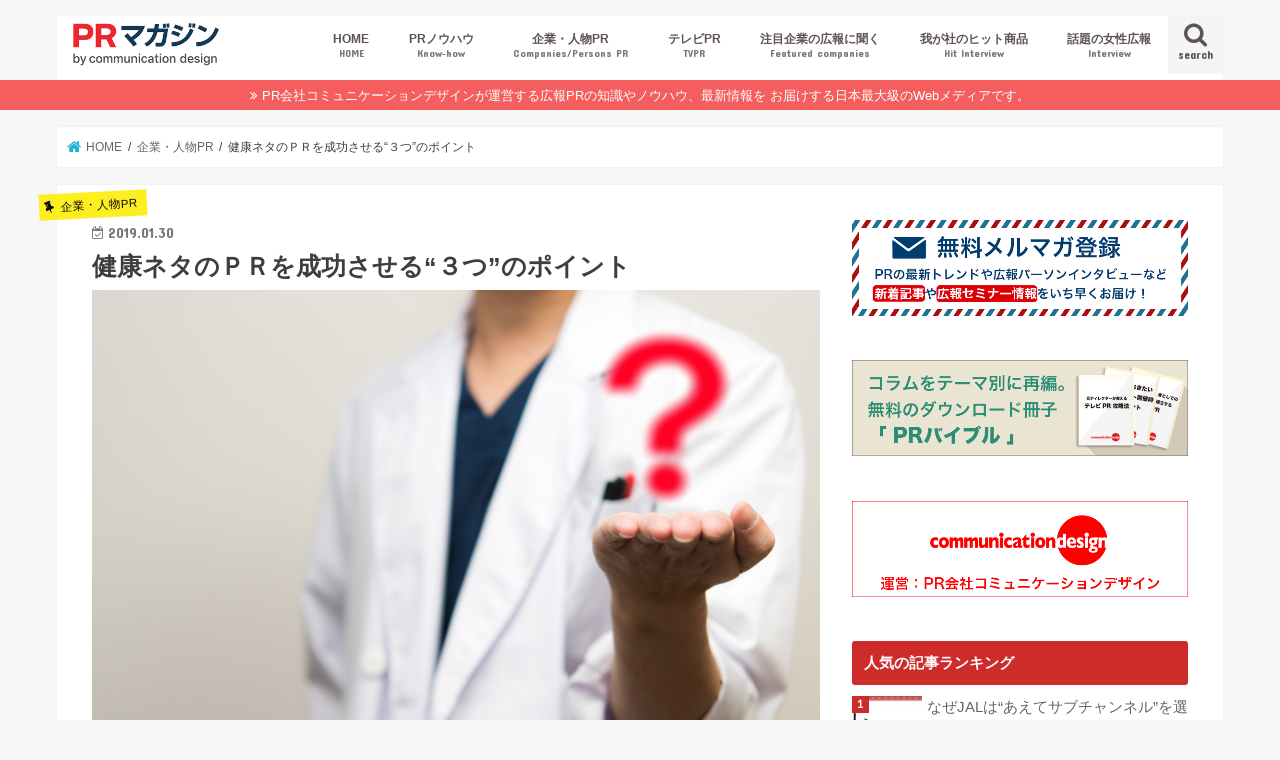

--- FILE ---
content_type: text/html; charset=UTF-8
request_url: https://blog.cd-j.net/company-person-pr/kenkoneta/
body_size: 102631
content:
<!doctype html>
<html lang="ja"
	prefix="og: https://ogp.me/ns#" >

<head>
<meta charset="utf-8">
<meta http-equiv="X-UA-Compatible" content="IE=edge">

<meta name="HandheldFriendly" content="True">
<meta name="MobileOptimized" content="320">
<meta name="viewport" content="width=device-width, initial-scale=1"/>

<link rel="apple-touch-icon" href="https://blog.cd-j.net/wpcore/wp-content/uploads/2016/01/pop-icon.png"><link rel="icon" href="https://blog.cd-j.net/wpcore/wp-content/uploads/2015/11/fav.png">
<link rel="pingback" href="https://blog.cd-j.net/wpcore/xmlrpc.php">

<!--[if IE]>
<link rel="shortcut icon" href="https://blog.cd-j.net/wpcore/wp-content/uploads/favicon.ico"><![endif]-->


<div id="fb-root"></div>
<script>(function(d, s, id) {
  var js, fjs = d.getElementsByTagName(s)[0];
  if (d.getElementById(id)) return;
  js = d.createElement(s); js.id = id;
  js.src = "//connect.facebook.net/ja_JP/sdk.js#xfbml=1&version=v2.8&appId=1640022792944019";
  fjs.parentNode.insertBefore(js, fjs);
}(document, 'script', 'facebook-jssdk'));</script>

		<!-- All in One SEO 4.1.5.3 -->
		<title>健康ネタのＰＲを成功させる“３つ”のポイント | 広報・宣伝担当者のためのPRマガジン</title>
		<meta name="robots" content="max-image-preview:large" />
		<meta name="google-site-verification" content="51TR9ve9whLuU0S66Yb2GIoak2TIO4IrXtNda0YP5us" />
		<meta name="keywords" content="健康ネタ,企業・人物pr" />
		<link rel="canonical" href="https://blog.cd-j.net/company-person-pr/kenkoneta/" />
		<meta property="og:locale" content="ja_JP" />
		<meta property="og:site_name" content="PRマガジン" />
		<meta property="og:type" content="article" />
		<meta property="og:title" content="健康ネタのＰＲを成功させる“３つ”のポイント | 広報・宣伝担当者のためのPRマガジン" />
		<meta property="og:url" content="https://blog.cd-j.net/company-person-pr/kenkoneta/" />
		<meta property="fb:admins" content="174152229287206" />
		<meta property="og:image" content="https://blog.cd-j.net/wpcore/wp-content/uploads/7f418be16ff229275d0670150ea529e0_m.jpg" />
		<meta property="og:image:secure_url" content="https://blog.cd-j.net/wpcore/wp-content/uploads/7f418be16ff229275d0670150ea529e0_m.jpg" />
		<meta property="og:image:width" content="1920" />
		<meta property="og:image:height" content="1281" />
		<meta property="article:published_time" content="2019-01-30T05:23:06+00:00" />
		<meta property="article:modified_time" content="2019-01-30T05:23:06+00:00" />
		<meta property="article:publisher" content="https://www.facebook.com/cdjnet/" />
		<meta name="twitter:card" content="summary_large_image" />
		<meta name="twitter:site" content="@pr_cd" />
		<meta name="twitter:domain" content="blog.cd-j.net" />
		<meta name="twitter:title" content="健康ネタのＰＲを成功させる“３つ”のポイント | 広報・宣伝担当者のためのPRマガジン" />
		<meta name="twitter:image" content="https://blog.cd-j.net/wpcore/wp-content/uploads/7f418be16ff229275d0670150ea529e0_m.jpg" />
		<meta name="google" content="nositelinkssearchbox" />
		<script type="text/javascript" >
			window.ga=window.ga||function(){(ga.q=ga.q||[]).push(arguments)};ga.l=+new Date;
			ga('create', "UA-1344447-16", 'auto');
			ga('send', 'pageview');
		</script>
		<script async src="https://www.google-analytics.com/analytics.js"></script>
		<!-- All in One SEO -->

<link rel='dns-prefetch' href='//ajax.googleapis.com' />
<link rel='dns-prefetch' href='//fonts.googleapis.com' />
<link rel='dns-prefetch' href='//s.w.org' />
<link rel="alternate" type="application/rss+xml" title="広報・宣伝担当者のためのPRマガジン &raquo; フィード" href="https://blog.cd-j.net/feed/" />
<link rel="alternate" type="application/rss+xml" title="広報・宣伝担当者のためのPRマガジン &raquo; コメントフィード" href="https://blog.cd-j.net/comments/feed/" />
		<script type="text/javascript">
			window._wpemojiSettings = {"baseUrl":"https:\/\/s.w.org\/images\/core\/emoji\/13.0.1\/72x72\/","ext":".png","svgUrl":"https:\/\/s.w.org\/images\/core\/emoji\/13.0.1\/svg\/","svgExt":".svg","source":{"concatemoji":"https:\/\/blog.cd-j.net\/wpcore\/wp-includes\/js\/wp-emoji-release.min.js"}};
			!function(e,a,t){var n,r,o,i=a.createElement("canvas"),p=i.getContext&&i.getContext("2d");function s(e,t){var a=String.fromCharCode;p.clearRect(0,0,i.width,i.height),p.fillText(a.apply(this,e),0,0);e=i.toDataURL();return p.clearRect(0,0,i.width,i.height),p.fillText(a.apply(this,t),0,0),e===i.toDataURL()}function c(e){var t=a.createElement("script");t.src=e,t.defer=t.type="text/javascript",a.getElementsByTagName("head")[0].appendChild(t)}for(o=Array("flag","emoji"),t.supports={everything:!0,everythingExceptFlag:!0},r=0;r<o.length;r++)t.supports[o[r]]=function(e){if(!p||!p.fillText)return!1;switch(p.textBaseline="top",p.font="600 32px Arial",e){case"flag":return s([127987,65039,8205,9895,65039],[127987,65039,8203,9895,65039])?!1:!s([55356,56826,55356,56819],[55356,56826,8203,55356,56819])&&!s([55356,57332,56128,56423,56128,56418,56128,56421,56128,56430,56128,56423,56128,56447],[55356,57332,8203,56128,56423,8203,56128,56418,8203,56128,56421,8203,56128,56430,8203,56128,56423,8203,56128,56447]);case"emoji":return!s([55357,56424,8205,55356,57212],[55357,56424,8203,55356,57212])}return!1}(o[r]),t.supports.everything=t.supports.everything&&t.supports[o[r]],"flag"!==o[r]&&(t.supports.everythingExceptFlag=t.supports.everythingExceptFlag&&t.supports[o[r]]);t.supports.everythingExceptFlag=t.supports.everythingExceptFlag&&!t.supports.flag,t.DOMReady=!1,t.readyCallback=function(){t.DOMReady=!0},t.supports.everything||(n=function(){t.readyCallback()},a.addEventListener?(a.addEventListener("DOMContentLoaded",n,!1),e.addEventListener("load",n,!1)):(e.attachEvent("onload",n),a.attachEvent("onreadystatechange",function(){"complete"===a.readyState&&t.readyCallback()})),(n=t.source||{}).concatemoji?c(n.concatemoji):n.wpemoji&&n.twemoji&&(c(n.twemoji),c(n.wpemoji)))}(window,document,window._wpemojiSettings);
		</script>
		<style type="text/css">
img.wp-smiley,
img.emoji {
	display: inline !important;
	border: none !important;
	box-shadow: none !important;
	height: 1em !important;
	width: 1em !important;
	margin: 0 .07em !important;
	vertical-align: -0.1em !important;
	background: none !important;
	padding: 0 !important;
}
</style>
	<link rel='stylesheet' id='wp-block-library-css'  href='https://blog.cd-j.net/wpcore/wp-includes/css/dist/block-library/style.min.css' type='text/css' media='all' />
<link rel='stylesheet' id='toc-screen-css'  href='https://blog.cd-j.net/wpcore/wp-content/plugins/table-of-contents-plus/screen.min.css' type='text/css' media='all' />
<link rel='stylesheet' id='wordpress-popular-posts-css-css'  href='https://blog.cd-j.net/wpcore/wp-content/plugins/wordpress-popular-posts/assets/css/wpp.css' type='text/css' media='all' />
<link rel='stylesheet' id='style-css'  href='https://blog.cd-j.net/wpcore/wp-content/themes/jstork/style.css' type='text/css' media='all' />
<link rel='stylesheet' id='slick-css'  href='https://blog.cd-j.net/wpcore/wp-content/themes/jstork/library/css/slick.css' type='text/css' media='all' />
<link rel='stylesheet' id='shortcode-css'  href='https://blog.cd-j.net/wpcore/wp-content/themes/jstork/library/css/shortcode.css' type='text/css' media='all' />
<link rel='stylesheet' id='gf_Concert-css'  href='//fonts.googleapis.com/css?family=Concert+One' type='text/css' media='all' />
<link rel='stylesheet' id='gf_Lato-css'  href='//fonts.googleapis.com/css?family=Lato' type='text/css' media='all' />
<link rel='stylesheet' id='fontawesome-css'  href='https://blog.cd-j.net/wpcore/wp-content/themes/jstork/library/css/font-awesome.min.css' type='text/css' media='all' />
<link rel='stylesheet' id='remodal-css'  href='https://blog.cd-j.net/wpcore/wp-content/themes/jstork/library/css/remodal.css' type='text/css' media='all' />
<link rel='stylesheet' id='animate-css'  href='https://blog.cd-j.net/wpcore/wp-content/themes/jstork/library/css/animate.min.css' type='text/css' media='all' />
<script type='text/javascript' src='//ajax.googleapis.com/ajax/libs/jquery/1.12.4/jquery.min.js' id='jquery-js'></script>
<script type='application/json' id='wpp-json'>
{"sampling_active":0,"sampling_rate":100,"ajax_url":"https:\/\/blog.cd-j.net\/wp-json\/wordpress-popular-posts\/v1\/popular-posts","api_url":"https:\/\/blog.cd-j.net\/wp-json\/wordpress-popular-posts","ID":2314,"token":"3d34dd9664","lang":0,"debug":0}
</script>
<script type='text/javascript' src='https://blog.cd-j.net/wpcore/wp-content/plugins/wordpress-popular-posts/assets/js/wpp.min.js' id='wpp-js-js'></script>
<link rel="https://api.w.org/" href="https://blog.cd-j.net/wp-json/" /><link rel="alternate" type="application/json" href="https://blog.cd-j.net/wp-json/wp/v2/posts/2314" /><link rel="EditURI" type="application/rsd+xml" title="RSD" href="https://blog.cd-j.net/wpcore/xmlrpc.php?rsd" />
<link rel="wlwmanifest" type="application/wlwmanifest+xml" href="https://blog.cd-j.net/wpcore/wp-includes/wlwmanifest.xml" /> 

<link rel='shortlink' href='https://blog.cd-j.net/?p=2314' />
<link rel="alternate" type="application/json+oembed" href="https://blog.cd-j.net/wp-json/oembed/1.0/embed?url=https%3A%2F%2Fblog.cd-j.net%2Fcompany-person-pr%2Fkenkoneta%2F" />
<link rel="alternate" type="text/xml+oembed" href="https://blog.cd-j.net/wp-json/oembed/1.0/embed?url=https%3A%2F%2Fblog.cd-j.net%2Fcompany-person-pr%2Fkenkoneta%2F&#038;format=xml" />
            <style id="wpp-loading-animation-styles">@-webkit-keyframes bgslide{from{background-position-x:0}to{background-position-x:-200%}}@keyframes bgslide{from{background-position-x:0}to{background-position-x:-200%}}.wpp-widget-placeholder,.wpp-widget-block-placeholder{margin:0 auto;width:60px;height:3px;background:#dd3737;background:linear-gradient(90deg,#dd3737 0%,#571313 10%,#dd3737 100%);background-size:200% auto;border-radius:3px;-webkit-animation:bgslide 1s infinite linear;animation:bgslide 1s infinite linear}</style>
            <style type="text/css">
body{color: #3E3E3E;}
a, #breadcrumb li.bc_homelink a::before, .authorbox .author_sns li a::before{color: #1BB4D3;}
a:hover{color: #E69B9B;}
.article-footer .post-categories li a,.article-footer .tags a,.accordionBtn{  background: #1BB4D3;  border-color: #1BB4D3;}
.article-footer .tags a{color:#1BB4D3; background: none;}
.article-footer .post-categories li a:hover,.article-footer .tags a:hover,.accordionBtn.active{ background:#E69B9B;  border-color:#E69B9B;}
input[type="text"],input[type="password"],input[type="datetime"],input[type="datetime-local"],input[type="date"],input[type="month"],input[type="time"],input[type="week"],input[type="number"],input[type="email"],input[type="url"],input[type="search"],input[type="tel"],input[type="color"],select,textarea,.field { background-color: #d8d8d8;}
.header{color: #3a3a3a;}
.bgfull .header,.header.bg,.header #inner-header,.menu-sp{background: #ffffff;}
#logo a{color: #cc2e2e;}
#g_nav .nav li a,.nav_btn,.menu-sp a,.menu-sp a,.menu-sp > ul:after{color: #5e5353;}
#logo a:hover,#g_nav .nav li a:hover,.nav_btn:hover{color:#ff6868;}
@media only screen and (min-width: 768px) {
.nav > li > a:after{background: #ff6868;}
.nav ul {background: #3f3f3f;}
#g_nav .nav li ul.sub-menu li a{color: #f7f7f7;}
}
@media only screen and (max-width: 1165px) {
.site_description{background: #ffffff; color: #3a3a3a;}
}
#inner-content, #breadcrumb, .entry-content blockquote:before, .entry-content blockquote:after{background: #ffffff}
.top-post-list .post-list:before{background: #1BB4D3;}
.widget li a:after{color: #1BB4D3;}
.entry-content h2,.widgettitle,.accordion::before{background: #ce2b2b; color: #ffffff;}
.entry-content h3{border-color: #ce2b2b;}
.h_boader .entry-content h2{border-color: #ce2b2b; color: #3E3E3E;}
.h_balloon .entry-content h2:after{border-top-color: #ce2b2b;}
.entry-content ul li:before{ background: #ce2b2b;}
.entry-content ol li:before{ background: #ce2b2b;}
.post-list-card .post-list .eyecatch .cat-name,.top-post-list .post-list .eyecatch .cat-name,.byline .cat-name,.single .authorbox .author-newpost li .cat-name,.related-box li .cat-name,.carouselwrap .cat-name,.eyecatch .cat-name{background: #fcee21; color:  #0a0a0a;}
ul.wpp-list li a:before{background: #ce2b2b; color: #ffffff;}
.readmore a{border:1px solid #1BB4D3;color:#1BB4D3;}
.readmore a:hover{background:#1BB4D3;color:#fff;}
.btn-wrap a{background: #1BB4D3;border: 1px solid #1BB4D3;}
.btn-wrap a:hover{background: #E69B9B;border-color: #E69B9B;}
.btn-wrap.simple a{border:1px solid #1BB4D3;color:#1BB4D3;}
.btn-wrap.simple a:hover{background:#1BB4D3;}
.blue-btn, .comment-reply-link, #submit { background-color: #1BB4D3; }
.blue-btn:hover, .comment-reply-link:hover, #submit:hover, .blue-btn:focus, .comment-reply-link:focus, #submit:focus {background-color: #E69B9B; }
#sidebar1{color: #444444;}
.widget:not(.widget_text) a{color:#666666;}
.widget:not(.widget_text) a:hover{color:#999999;}
.bgfull #footer-top,#footer-top .inner,.cta-inner{background-color: #3f3f3f; color: #aaaaaa;}
.footer a,#footer-top a{color: #f7f7f7;}
#footer-top .widgettitle{color: #aaaaaa;}
.bgfull .footer,.footer.bg,.footer .inner {background-color: #3f3f3f;color: #aaaaaa;}
.footer-links li a:before{ color: #ffffff;}
.pagination a, .pagination span,.page-links a{border-color: #1BB4D3; color: #1BB4D3;}
.pagination .current,.pagination .current:hover,.page-links ul > li > span{background-color: #1BB4D3; border-color: #1BB4D3;}
.pagination a:hover, .pagination a:focus,.page-links a:hover, .page-links a:focus{background-color: #1BB4D3; color: #fff;}
</style>
		<style type="text/css" id="wp-custom-css">
			.underl {
  background: linear-gradient(transparent 60%, #a8eaff 60%);
	font-weight:bold;
  }

.r_underl {
  background: linear-gradient(transparent 60%, #ff99ab 60%);
	font-weight:bold;
  }		</style>
		</head>

<body class="post-template-default single single-post postid-2314 single-format-standard bg pannavi_on h_default sidebarright date_on">
	<div id="container">

<header class="header animated fadeIn " role="banner">
<div id="inner-header" class="wrap cf">
<div id="logo" class="gf fs_m">
<p class="h1 img"><a href="https://blog.cd-j.net"><img src="https://blog.cd-j.net/wpcore/wp-content/uploads/logo_2021.png" alt="広報・宣伝担当者のためのPRマガジン"></a></p>
</div>

<a href="#searchbox" data-remodal-target="searchbox" class="nav_btn search_btn"><span class="text gf">search</span></a>

<nav id="g_nav" role="navigation">
<ul id="menu-menu2" class="nav top-nav cf"><li id="menu-item-1352" class="menu-item menu-item-type-custom menu-item-object-custom menu-item-home menu-item-1352"><a href="https://blog.cd-j.net">HOME<span class="gf">HOME</span></a></li>
<li id="menu-item-3445" class="menu-item menu-item-type-custom menu-item-object-custom menu-item-has-children menu-item-3445"><a href="https://blog.cd-j.net/category/tv-pr/">PRノウハウ<span class="gf">Know‐how</span></a>
<ul class="sub-menu">
	<li id="menu-item-825" class="menu-item menu-item-type-taxonomy menu-item-object-category menu-item-825"><a href="https://blog.cd-j.net/category/pr-skill/">広報スキルUP<span class="gf">PR Skill</span></a></li>
	<li id="menu-item-807" class="menu-item menu-item-type-taxonomy menu-item-object-category menu-item-807"><a href="https://blog.cd-j.net/category/commodity-service/">商品・サービスPR<span class="gf">Products / Services</span></a></li>
	<li id="menu-item-804" class="menu-item menu-item-type-taxonomy menu-item-object-category menu-item-804"><a href="https://blog.cd-j.net/category/digital/">デジタルPR<span class="gf">Digital PR</span></a></li>
	<li id="menu-item-805" class="menu-item menu-item-type-taxonomy menu-item-object-category menu-item-805"><a href="https://blog.cd-j.net/category/trend/">PRトレンド<span class="gf">Trend</span></a></li>
	<li id="menu-item-802" class="menu-item menu-item-type-taxonomy menu-item-object-category menu-item-802"><a href="https://blog.cd-j.net/category/events/">イベントPR<span class="gf">Event</span></a></li>
	<li id="menu-item-1251" class="menu-item menu-item-type-taxonomy menu-item-object-category menu-item-1251"><a href="https://blog.cd-j.net/category/industry/">業界コラム</a></li>
	<li id="menu-item-3742" class="menu-item menu-item-type-taxonomy menu-item-object-category menu-item-3742"><a href="https://blog.cd-j.net/category/seminar-report/">オンラインセミナーレポート</a></li>
</ul>
</li>
<li id="menu-item-806" class="menu-item menu-item-type-taxonomy menu-item-object-category current-post-ancestor current-menu-parent current-post-parent menu-item-806"><a href="https://blog.cd-j.net/category/company-person-pr/">企業・人物PR<span class="gf">Companies/Persons PR</span></a></li>
<li id="menu-item-803" class="menu-item menu-item-type-taxonomy menu-item-object-category menu-item-803"><a href="https://blog.cd-j.net/category/tv-pr/">テレビPR<span class="gf">TVPR</span></a></li>
<li id="menu-item-6065" class="menu-item menu-item-type-taxonomy menu-item-object-category menu-item-6065"><a href="https://blog.cd-j.net/category/featured-companies/">注目企業の広報に聞く<span class="gf">Featured companies</span></a></li>
<li id="menu-item-3252" class="menu-item menu-item-type-taxonomy menu-item-object-category menu-item-3252"><a href="https://blog.cd-j.net/category/hit/">我が社のヒット商品<span class="gf">Hit Interview</span></a></li>
<li id="menu-item-2082" class="menu-item menu-item-type-taxonomy menu-item-object-category menu-item-2082"><a href="https://blog.cd-j.net/category/pr-interview/">話題の女性広報<span class="gf">Interview</span></a></li>
</ul></nav>

<a href="#spnavi" data-remodal-target="spnavi" class="nav_btn"><span class="text gf">menu</span></a>



</div>
</header>


<div class="remodal" data-remodal-id="spnavi" data-remodal-options="hashTracking:false">
<button data-remodal-action="close" class="remodal-close"><span class="text gf">CLOSE</span></button>
<ul id="menu-menu2-1" class="sp_g_nav nav top-nav cf"><li class="menu-item menu-item-type-custom menu-item-object-custom menu-item-home menu-item-1352"><a href="https://blog.cd-j.net">HOME<span class="gf">HOME</span></a></li>
<li class="menu-item menu-item-type-custom menu-item-object-custom menu-item-has-children menu-item-3445"><a href="https://blog.cd-j.net/category/tv-pr/">PRノウハウ<span class="gf">Know‐how</span></a>
<ul class="sub-menu">
	<li class="menu-item menu-item-type-taxonomy menu-item-object-category menu-item-825"><a href="https://blog.cd-j.net/category/pr-skill/">広報スキルUP<span class="gf">PR Skill</span></a></li>
	<li class="menu-item menu-item-type-taxonomy menu-item-object-category menu-item-807"><a href="https://blog.cd-j.net/category/commodity-service/">商品・サービスPR<span class="gf">Products / Services</span></a></li>
	<li class="menu-item menu-item-type-taxonomy menu-item-object-category menu-item-804"><a href="https://blog.cd-j.net/category/digital/">デジタルPR<span class="gf">Digital PR</span></a></li>
	<li class="menu-item menu-item-type-taxonomy menu-item-object-category menu-item-805"><a href="https://blog.cd-j.net/category/trend/">PRトレンド<span class="gf">Trend</span></a></li>
	<li class="menu-item menu-item-type-taxonomy menu-item-object-category menu-item-802"><a href="https://blog.cd-j.net/category/events/">イベントPR<span class="gf">Event</span></a></li>
	<li class="menu-item menu-item-type-taxonomy menu-item-object-category menu-item-1251"><a href="https://blog.cd-j.net/category/industry/">業界コラム</a></li>
	<li class="menu-item menu-item-type-taxonomy menu-item-object-category menu-item-3742"><a href="https://blog.cd-j.net/category/seminar-report/">オンラインセミナーレポート</a></li>
</ul>
</li>
<li class="menu-item menu-item-type-taxonomy menu-item-object-category current-post-ancestor current-menu-parent current-post-parent menu-item-806"><a href="https://blog.cd-j.net/category/company-person-pr/">企業・人物PR<span class="gf">Companies/Persons PR</span></a></li>
<li class="menu-item menu-item-type-taxonomy menu-item-object-category menu-item-803"><a href="https://blog.cd-j.net/category/tv-pr/">テレビPR<span class="gf">TVPR</span></a></li>
<li class="menu-item menu-item-type-taxonomy menu-item-object-category menu-item-6065"><a href="https://blog.cd-j.net/category/featured-companies/">注目企業の広報に聞く<span class="gf">Featured companies</span></a></li>
<li class="menu-item menu-item-type-taxonomy menu-item-object-category menu-item-3252"><a href="https://blog.cd-j.net/category/hit/">我が社のヒット商品<span class="gf">Hit Interview</span></a></li>
<li class="menu-item menu-item-type-taxonomy menu-item-object-category menu-item-2082"><a href="https://blog.cd-j.net/category/pr-interview/">話題の女性広報<span class="gf">Interview</span></a></li>
</ul><button data-remodal-action="close" class="remodal-close"><span class="text gf">CLOSE</span></button>
</div>




<div class="remodal searchbox" data-remodal-id="searchbox" data-remodal-options="hashTracking:false">
<div class="search cf"><dl><dt>キーワードで記事を検索</dt><dd><form role="search" method="get" id="searchform" class="searchform cf" action="https://blog.cd-j.net/" >
		<input type="search" placeholder="検索する" value="" name="s" id="s" />
		<button type="submit" id="searchsubmit" ><i class="fa fa-search"></i></button>
		</form></dd></dl></div>
<button data-remodal-action="close" class="remodal-close"><span class="text gf">CLOSE</span></button>
</div>


<div class="header-info"><a target="_blank"  style="background-color: ;" href="https://www.cd-j.net/">PR会社コミュニケーションデザインが運営する広報PRの知識やノウハウ、最新情報を お届けする日本最大級のWebメディアです。</a></div>




<div id="breadcrumb" class="breadcrumb inner wrap cf"><ul itemscope itemtype="http://schema.org/BreadcrumbList"><li itemprop="itemListElement" itemscope itemtype="http://schema.org/ListItem" class="bc_homelink"><a itemprop="item" href="https://blog.cd-j.net/"><span itemprop="name"> HOME</span></a><meta itemprop="position" content="1" /></li><li itemprop="itemListElement" itemscope itemtype="http://schema.org/ListItem"><a itemprop="item" href="https://blog.cd-j.net/category/company-person-pr/"><span itemprop="name">企業・人物PR</span></a><meta itemprop="position" content="2" /></li><li itemprop="itemListElement" itemscope itemtype="http://schema.org/ListItem" class="bc_posttitle"><span itemprop="name">健康ネタのＰＲを成功させる“３つ”のポイント</span><meta itemprop="position" content="3" /></li></ul></div>
<div id="content">
<div id="inner-content" class="wrap cf">

<main id="main" class="m-all t-all d-5of7 cf" role="main">
<article id="post-2314" class="post-2314 post type-post status-publish format-standard has-post-thumbnail hentry category-company-person-pr tag-542 article cf" role="article">
<header class="article-header entry-header">
<p class="byline entry-meta vcard cf">
<span class="cat-name cat-id-35">企業・人物PR</span><time class="date gf entry-date updated"  datetime="2019-01-30">2019.01.30</time>

<span class="writer name author"><span class="fn">PRマガジンスタッフ</span></span>
</p>

<h1 class="entry-title single-title" itemprop="headline" rel="bookmark">健康ネタのＰＲを成功させる“３つ”のポイント</h1>

<figure class="eyecatch">
<img width="1920" height="1281" src="https://blog.cd-j.net/wpcore/wp-content/uploads/7f418be16ff229275d0670150ea529e0_m.jpg" class="attachment-post-thumbnail size-post-thumbnail wp-post-image" alt="" loading="lazy" srcset="https://blog.cd-j.net/wpcore/wp-content/uploads/7f418be16ff229275d0670150ea529e0_m.jpg 1920w, https://blog.cd-j.net/wpcore/wp-content/uploads/7f418be16ff229275d0670150ea529e0_m-300x200.jpg 300w, https://blog.cd-j.net/wpcore/wp-content/uploads/7f418be16ff229275d0670150ea529e0_m-768x512.jpg 768w, https://blog.cd-j.net/wpcore/wp-content/uploads/7f418be16ff229275d0670150ea529e0_m-1024x683.jpg 1024w" sizes="(max-width: 1920px) 100vw, 1920px" /></figure>
<div class="share short">
<div class="sns">
<ul class="cf">

<li class="twitter"> 
<a target="blank" href="//twitter.com/intent/tweet?url=https%3A%2F%2Fblog.cd-j.net%2Fcompany-person-pr%2Fkenkoneta%2F&text=%E5%81%A5%E5%BA%B7%E3%83%8D%E3%82%BF%E3%81%AE%EF%BC%B0%EF%BC%B2%E3%82%92%E6%88%90%E5%8A%9F%E3%81%95%E3%81%9B%E3%82%8B%E2%80%9C%EF%BC%93%E3%81%A4%E2%80%9D%E3%81%AE%E3%83%9D%E3%82%A4%E3%83%B3%E3%83%88&via=pr_cd&tw_p=tweetbutton" onclick="window.open(this.href, 'tweetwindow', 'width=550, height=450,personalbar=0,toolbar=0,scrollbars=1,resizable=1'); return false;"><i class="fa fa-twitter"></i><span class="text">ポスト</span><span class="count"></span></a>
</li>

<li class="facebook">
<a href="//www.facebook.com/sharer.php?src=bm&u=https%3A%2F%2Fblog.cd-j.net%2Fcompany-person-pr%2Fkenkoneta%2F&t=%E5%81%A5%E5%BA%B7%E3%83%8D%E3%82%BF%E3%81%AE%EF%BC%B0%EF%BC%B2%E3%82%92%E6%88%90%E5%8A%9F%E3%81%95%E3%81%9B%E3%82%8B%E2%80%9C%EF%BC%93%E3%81%A4%E2%80%9D%E3%81%AE%E3%83%9D%E3%82%A4%E3%83%B3%E3%83%88" onclick="javascript:window.open(this.href, '', 'menubar=no,toolbar=no,resizable=yes,scrollbars=yes,height=300,width=600');return false;"><i class="fa fa-facebook"></i>
<span class="text">シェア</span><span class="count"></span></a>
</li>

<li class="hatebu">       
<a href="//b.hatena.ne.jp/add?mode=confirm&url=https://blog.cd-j.net/company-person-pr/kenkoneta/&title=%E5%81%A5%E5%BA%B7%E3%83%8D%E3%82%BF%E3%81%AE%EF%BC%B0%EF%BC%B2%E3%82%92%E6%88%90%E5%8A%9F%E3%81%95%E3%81%9B%E3%82%8B%E2%80%9C%EF%BC%93%E3%81%A4%E2%80%9D%E3%81%AE%E3%83%9D%E3%82%A4%E3%83%B3%E3%83%88" onclick="window.open(this.href, 'HBwindow', 'width=600, height=400, menubar=no, toolbar=no, scrollbars=yes'); return false;" target="_blank"><span class="text">はてブ</span><span class="count"></span></a>
</li>

<li class="line">
<a href="//line.me/R/msg/text/?%E5%81%A5%E5%BA%B7%E3%83%8D%E3%82%BF%E3%81%AE%EF%BC%B0%EF%BC%B2%E3%82%92%E6%88%90%E5%8A%9F%E3%81%95%E3%81%9B%E3%82%8B%E2%80%9C%EF%BC%93%E3%81%A4%E2%80%9D%E3%81%AE%E3%83%9D%E3%82%A4%E3%83%B3%E3%83%88%0Ahttps%3A%2F%2Fblog.cd-j.net%2Fcompany-person-pr%2Fkenkoneta%2F" target="_blank"><span>LINE</span></a>
</li>

<li class="pocket">
<a href="//getpocket.com/edit?url=https://blog.cd-j.net/company-person-pr/kenkoneta/&title=健康ネタのＰＲを成功させる“３つ”のポイント" onclick="window.open(this.href, 'FBwindow', 'width=550, height=350, menubar=no, toolbar=no, scrollbars=yes'); return false;"><i class="fa fa-get-pocket"></i><span class="text">Pocket</span><span class="count"></span></a></li>

</ul>
</div> 
</div></header>



<section class="entry-content cf">


<p>毎日、寒い日が続いていますね。特に今年は雨量が少なく乾燥が長く続いていることも影響し、インフルエンザが猛威をふるっているようです。街中でマスクをしている人を多く見かけますが、体調管理には十分に気を付けたいものです。</p>
<p>一方で、このような「健康・医療」に関する情報は世間の関心度が高いため、メディアの企画でも紹介されることが多くなっています。「うちの企業の○○も取り上げて欲しい！」と思う担当者の方は多いのではないでしょうか。<br />
今回は、このような健康ネタに関するＰＲで気を付けたい、3つのポイントを紹介いたします。</p>
<div id="toc_container" class="toc_light_blue no_bullets"><p class="toc_title">この記事の目次</p><ul class="toc_list"><li><a href="#i">①エビデンス（科学的根拠）が極めて重要！</a></li><li><a href="#i-2">②情報提供するタイミングも大事　メディアの特性を理解せよ！</a></li><li><a href="#i-3">③専門家の先生に協力してもらおう！</a></li><li><a href="#i-4">まとめ</a></li></ul></div>
<h2><span id="i">①エビデンス（科学的根拠）が極めて重要！</span></h2>
<p>健康や医療に関する多くの情報はインターネットなどで入手することができますが、必ずしも全ての情報が、「正しい」「効果がある」と言い切れないのも事実です。世の中にあふれている健康や医療の情報の中には、あやふやで不確かなものが多いという現状があるわけです。</p>
<p>「○○を摂るとからだにいい！」というようなチラシを目にすることもありますが、こういった情報をメディアを通して紹介するためには、まず、エビデンス（科学的根拠）を示す必要があります。エビデンスは「証拠」「根拠」という意味です。実験や調査などの研究結果から導かれた「確かな裏付け」があることを指します。</p>
<p>以前、ＴＶや雑誌、ＷＥＢニュースなどで紹介された健康法などが「エビデンスを伴わない」不確実な情報にもかかわらず、誇大に紹介されることで消費者が混乱するといった現象が起き、社会問題にもなりました。</p>
<p>そこでより一層、メディアの担当者は健康・医療情報の正しさについて裏付けを精査し、信頼しうる情報であるか判断することに重きを置いています。</p>
<p>このような現状があるので、メディアに健康・医療情報を提供する際には、必ずエビデンスを示し、科学的根拠に基づいた情報であることを正しくアピールしましょう。この裏付け情報がないと、いくら良い情報でも客観性に欠く不確かな情報であると判断されることが多いため、エビデンスの付与は必須と認識しましょう。</p>
<h2><span id="i-2">②情報提供するタイミングも大事　メディアの特性を理解せよ！</span></h2>
<p>メディアに情報発信するタイミング・時期を考えることも大変重要です。そのためには、メディアの特性を理解し、適したタイミングで情報提供することが肝になります。</p>
<p>雑誌は掲載内容の進行が最も早いメディアです。掲載想定時期の3～4か月前から情報提供することをおススメします。例えば、今この時期から情報提供するならば、初夏の掲載タイミングに適した内容の情報をお届けすることがベターです。</p>
<p>新聞は1～1.5か月前から情報提供することをおススメします。取材して掲載されるまでの時間を考えるとおおよそ、これくらいのタイミングがベターです。</p>
<p>ＴＶは番組により異なります。バラエティ番組は進行が早いので、直前に情報提供しても間に合いません。2～3か月前には情報提供する必要があります。一方、情報番組や報道番組は常に最新の情報を収集し、世の中の動きに合わせた速報性の高い情報を発信するメディアです。1か月前から直前のタイミングまで、適宜、情報提供することをおススメします。</p>
<p>Ｗｅｂも速報性の高い媒体です。ＴＶの情報番組や報道番組同様、1か月前から直前のタイミングにかけて適宜、情報提供することをおススメします。</p>
<p>情報提供するタイミングを把握したら、メディアに提供できるデータや取材協力可能な内容をあらかじめ確認しておきましょう。他にも追加情報があるかなど、準備しておくとさらに良いです。</p>
<h2><span id="i-3">③専門家の先生に協力してもらおう！</span></h2>
<p>ＴＶ番組などで、特定テーマの健康トピックについて解説する医師や専門家が、番組の出演者や視聴者に対し、“専門家としての意見”をわかりやすくコメントをしている光景を目にすると思います。</p>
<p>メディアでは、事前にエビデンスを確認したうえで、それらの情報を客観的に補完する役割として、専門家の先生に協力を仰ぐことが多いです。特に近年、この傾向は増しているといえます。情報提供したいトピックのエビデンスを持ち合わせているならば、専門家の先生にコンタクトを取り、協力を仰いでみるのも非常に効果的です。</p>
<p>発信したい健康情報と先生の得意とする領域に整合性があれば、何かしらの方法で協力してもらえる可能性はあります。是非、積極的にコンタクトを図ることをおススメします。</p>
<h2><span id="i-4">まとめ</span></h2>
<p>以上、3つの成功ポイントを挙げさせていただきましたが、前提として人の命や健康、医療を取り扱う情報については、メディア側も存分に注意を計らう必要があるため、プレスリリースを送る程度の情報発信ではなかなか記事になりにくい現状があります。</p>
<p>このような背景を踏まえ、総合的に厚みのある情報武装が求められることを肝に銘じましょう。</p>

<div class="add">
<div id="text-5" class="widget widget_text">			<div class="textwidget"><p align="center"><a href="https://asp.jcity.co.jp/FORM/?UserID=ok&amp;formid=251"><img src="https://blog.cd-j.net/wpcore/wp-content/uploads/CTA.png" alt="資料請求" /></a><br />
<div class="btn-wrap aligncenter rich_green"><a href="https://asp.jcity.co.jp/FORM/?UserID=ok&amp;formid=251">&gt;&gt; 現場で使える広報マニュアルを資料請求する（無料） &lt;&lt;</a></div><div class="btn-wrap aligncenter rich_orange"><a href="https://asp.jcity.co.jp/FORM/?UserID=ok&#038;formid=253">&gt;&gt; 広報PR業務についてに相談したい方はこちらから &lt;&lt;</a></div></p>
</div>
		</div></div>

</section>


<footer class="article-footer">
<ul class="post-categories">
	<li><a href="https://blog.cd-j.net/category/company-person-pr/" rel="category tag">企業・人物PR</a></li></ul><p class="tags"><a href="https://blog.cd-j.net/tag/%e5%81%a5%e5%ba%b7%e3%83%8d%e3%82%bf/" rel="tag">健康ネタ</a></p></footer>


<div class="fb-likebtn wow animated fadeIn cf" data-wow-delay="0.5s">
<div id="fb-root"></div>
<script>(function(d, s, id) {
var js, fjs = d.getElementsByTagName(s)[0];
if (d.getElementById(id)) return;
js = d.createElement(s); js.id = id;
js.src = "//connect.facebook.net/ja_JP/sdk.js#xfbml=1&version=v2.4";
fjs.parentNode.insertBefore(js, fjs);
}(document, 'script', 'facebook-jssdk'));</script>
<figure class="eyecatch">
<img width="486" height="290" src="https://blog.cd-j.net/wpcore/wp-content/uploads/7f418be16ff229275d0670150ea529e0_m-486x290.jpg" class="attachment-home-thum size-home-thum wp-post-image" alt="" loading="lazy" /></figure>
<div class="rightbox"><div class="fb-like fb-button" data-href="https://www.facebook.com/cdjnet/" data-layout="button_count" data-action="like" data-show-faces="false" data-share="false"></div><div class="like_text"><p>この記事が気に入ったら<br><i class="fa fa-thumbs-up"></i> いいねしよう！</p>
<p class="small">最新記事をお届けします。</p></div></div></div>


<div class="sharewrap wow animated fadeIn" data-wow-delay="0.5s">

<div class="share">
<div class="sns">
<ul class="cf">

<li class="twitter"> 
<a target="blank" href="//twitter.com/intent/tweet?url=https%3A%2F%2Fblog.cd-j.net%2Fcompany-person-pr%2Fkenkoneta%2F&text=%E5%81%A5%E5%BA%B7%E3%83%8D%E3%82%BF%E3%81%AE%EF%BC%B0%EF%BC%B2%E3%82%92%E6%88%90%E5%8A%9F%E3%81%95%E3%81%9B%E3%82%8B%E2%80%9C%EF%BC%93%E3%81%A4%E2%80%9D%E3%81%AE%E3%83%9D%E3%82%A4%E3%83%B3%E3%83%88&via=pr_cd&tw_p=tweetbutton" onclick="window.open(this.href, 'tweetwindow', 'width=550, height=450,personalbar=0,toolbar=0,scrollbars=1,resizable=1'); return false;"><i class="fa fa-twitter"></i><span class="text">ポスト</span><span class="count"></span></a>
</li>

<li class="facebook">
<a href="//www.facebook.com/sharer.php?src=bm&u=https%3A%2F%2Fblog.cd-j.net%2Fcompany-person-pr%2Fkenkoneta%2F&t=%E5%81%A5%E5%BA%B7%E3%83%8D%E3%82%BF%E3%81%AE%EF%BC%B0%EF%BC%B2%E3%82%92%E6%88%90%E5%8A%9F%E3%81%95%E3%81%9B%E3%82%8B%E2%80%9C%EF%BC%93%E3%81%A4%E2%80%9D%E3%81%AE%E3%83%9D%E3%82%A4%E3%83%B3%E3%83%88" onclick="javascript:window.open(this.href, '', 'menubar=no,toolbar=no,resizable=yes,scrollbars=yes,height=300,width=600');return false;"><i class="fa fa-facebook"></i>
<span class="text">シェア</span><span class="count"></span></a>
</li>

<li class="hatebu">       
<a href="//b.hatena.ne.jp/add?mode=confirm&url=https://blog.cd-j.net/company-person-pr/kenkoneta/&title=%E5%81%A5%E5%BA%B7%E3%83%8D%E3%82%BF%E3%81%AE%EF%BC%B0%EF%BC%B2%E3%82%92%E6%88%90%E5%8A%9F%E3%81%95%E3%81%9B%E3%82%8B%E2%80%9C%EF%BC%93%E3%81%A4%E2%80%9D%E3%81%AE%E3%83%9D%E3%82%A4%E3%83%B3%E3%83%88" onclick="window.open(this.href, 'HBwindow', 'width=600, height=400, menubar=no, toolbar=no, scrollbars=yes'); return false;" target="_blank"><span class="text">はてブ</span><span class="count"></span></a>
</li>

<li class="line">
<a href="//line.me/R/msg/text/?%E5%81%A5%E5%BA%B7%E3%83%8D%E3%82%BF%E3%81%AE%EF%BC%B0%EF%BC%B2%E3%82%92%E6%88%90%E5%8A%9F%E3%81%95%E3%81%9B%E3%82%8B%E2%80%9C%EF%BC%93%E3%81%A4%E2%80%9D%E3%81%AE%E3%83%9D%E3%82%A4%E3%83%B3%E3%83%88%0Ahttps%3A%2F%2Fblog.cd-j.net%2Fcompany-person-pr%2Fkenkoneta%2F" target="_blank"><span>LINE</span></a>
</li>

<li class="pocket">
<a href="//getpocket.com/edit?url=https://blog.cd-j.net/company-person-pr/kenkoneta/&title=健康ネタのＰＲを成功させる“３つ”のポイント" onclick="window.open(this.href, 'FBwindow', 'width=550, height=350, menubar=no, toolbar=no, scrollbars=yes'); return false;"><i class="fa fa-get-pocket"></i><span class="text">Pocket</span><span class="count"></span></a></li>

<li class="feedly">
<a href="https://feedly.com/i/subscription/feed/https://blog.cd-j.net/feed/"  target="blank"><i class="fa fa-rss"></i><span class="text">feedly</span><span class="count"></span></a></li>    
</ul>
</div>
</div></div>





</article>

<div class="np-post">
<div class="navigation">
<div class="prev np-post-list">
<a href="https://blog.cd-j.net/pr-skill/statistics/" class="cf">
<figure class="eyecatch"><img width="150" height="150" src="https://blog.cd-j.net/wpcore/wp-content/uploads/4afe95f545a587155ecc296361c05c3e_m-150x150.jpg" class="attachment-thumbnail size-thumbnail wp-post-image" alt="" loading="lazy" /></figure>
<span class="ttl">統計データや市場調査データが無料で手に入るサイト5選＋α</span>
</a>
</div>

<div class="next np-post-list">
<a href="https://blog.cd-j.net/events/ivent4point/" class="cf">
<span class="ttl">PRイベントを行う時に気を付ける4つのポイント</span>
<figure class="eyecatch"><img width="150" height="150" src="https://blog.cd-j.net/wpcore/wp-content/uploads/c68b8176cb04f0b109406086212474c6_m-150x150.jpg" class="attachment-thumbnail size-thumbnail wp-post-image" alt="" loading="lazy" /></figure>
</a>
</div>
</div>
</div>

  <div class="related-box original-related wow animated fadeIn cf">
    <div class="inbox">
	    <h2 class="related-h h_ttl"><span class="gf">RECOMMEND</span>こちらの記事も人気です。</h2>
		    <div class="related-post">
				<ul class="related-list cf">

  	        <li rel="bookmark" title="コミュニケーション活動を改善するためには">
		        <a href="https://blog.cd-j.net/company-person-pr/%e3%82%b3%e3%83%9f%e3%83%a5%e3%83%8b%e3%82%b1%e3%83%bc%e3%82%b7%e3%83%a7%e3%83%b3%e6%b4%bb%e5%8b%95%e3%82%92%e6%94%b9%e5%96%84%e3%81%99%e3%82%8b%e3%81%9f%e3%82%81%e3%81%ab%e3%81%af/" rel=\"bookmark" title="コミュニケーション活動を改善するためには" class="title">
		        	<figure class="eyecatch">
	        	                <img src="https://blog.cd-j.net/wpcore/wp-content/themes/jstork/library/images/noimg.png" />
	        	        		<span class="cat-name">企業・人物PR</span>
		            </figure>
					<time class="date gf">2010.4.6</time>
					<h3 class="ttl">
						コミュニケーション活動を改善するためには					</h3>
				</a>
	        </li>
  	        <li rel="bookmark" title="「インタビュー企画」で、メディア露出を実現へ">
		        <a href="https://blog.cd-j.net/company-person-pr/%e3%80%8c%e3%82%a4%e3%83%b3%e3%82%bf%e3%83%93%e3%83%a5%e3%83%bc%e4%bc%81%e7%94%bb%e3%80%8d%e3%81%a7%e3%80%81%e3%83%a1%e3%83%87%e3%82%a3%e3%82%a2%e9%9c%b2%e5%87%ba%e3%82%92%e5%ae%9f%e7%8f%be%e3%81%b8/" rel=\"bookmark" title="「インタビュー企画」で、メディア露出を実現へ" class="title">
		        	<figure class="eyecatch">
	        	                <img src="https://blog.cd-j.net/wpcore/wp-content/themes/jstork/library/images/noimg.png" />
	        	        		<span class="cat-name">企業・人物PR</span>
		            </figure>
					<time class="date gf">2011.2.8</time>
					<h3 class="ttl">
						「インタビュー企画」で、メディア露出を実現へ					</h3>
				</a>
	        </li>
  	        <li rel="bookmark" title="記憶に残る！？ラジオPR">
		        <a href="https://blog.cd-j.net/company-person-pr/%e8%a8%98%e6%86%b6%e3%81%ab%e6%ae%8b%e3%82%8b%ef%bc%81%ef%bc%9f%e3%83%a9%e3%82%b8%e3%82%aapr/" rel=\"bookmark" title="記憶に残る！？ラジオPR" class="title">
		        	<figure class="eyecatch">
	        	                <img width="300" height="200" src="https://blog.cd-j.net/wpcore/wp-content/uploads/2016/04/shared-img-thumb-N811_iyahonongaku_TP_V.jpg" class="attachment-post-thum size-post-thum wp-post-image" alt="" loading="lazy" srcset="https://blog.cd-j.net/wpcore/wp-content/uploads/2016/04/shared-img-thumb-N811_iyahonongaku_TP_V.jpg 1500w, https://blog.cd-j.net/wpcore/wp-content/uploads/2016/04/shared-img-thumb-N811_iyahonongaku_TP_V-300x200.jpg 300w, https://blog.cd-j.net/wpcore/wp-content/uploads/2016/04/shared-img-thumb-N811_iyahonongaku_TP_V-768x512.jpg 768w, https://blog.cd-j.net/wpcore/wp-content/uploads/2016/04/shared-img-thumb-N811_iyahonongaku_TP_V-1024x683.jpg 1024w, https://blog.cd-j.net/wpcore/wp-content/uploads/2016/04/shared-img-thumb-N811_iyahonongaku_TP_V-600x400.jpg 600w, https://blog.cd-j.net/wpcore/wp-content/uploads/2016/04/shared-img-thumb-N811_iyahonongaku_TP_V-210x140.jpg 210w" sizes="(max-width: 300px) 100vw, 300px" />	        	        		<span class="cat-name">企業・人物PR</span>
		            </figure>
					<time class="date gf">2016.4.14</time>
					<h3 class="ttl">
						記憶に残る！？ラジオPR					</h3>
				</a>
	        </li>
  	        <li rel="bookmark" title="クチコミを見てもらう仕掛けづくり">
		        <a href="https://blog.cd-j.net/commodity-service/%e3%82%af%e3%83%81%e3%82%b3%e3%83%9f%e3%82%92%e8%a6%8b%e3%81%a6%e3%82%82%e3%82%89%e3%81%86%e4%bb%95%e6%8e%9b%e3%81%91%e3%81%a5%e3%81%8f%e3%82%8a/" rel=\"bookmark" title="クチコミを見てもらう仕掛けづくり" class="title">
		        	<figure class="eyecatch">
	        	                <img src="https://blog.cd-j.net/wpcore/wp-content/themes/jstork/library/images/noimg.png" />
	        	        		<span class="cat-name">企業・人物PR</span>
		            </figure>
					<time class="date gf">2010.6.22</time>
					<h3 class="ttl">
						クチコミを見てもらう仕掛けづくり					</h3>
				</a>
	        </li>
  	        <li rel="bookmark" title="パーソナルブランディングの一歩、セルフブランディング「自分のプロフィールを作成する方法」">
		        <a href="https://blog.cd-j.net/company-person-pr/myprofile/" rel=\"bookmark" title="パーソナルブランディングの一歩、セルフブランディング「自分のプロフィールを作成する方法」" class="title">
		        	<figure class="eyecatch">
	        	                <img width="300" height="200" src="https://blog.cd-j.net/wpcore/wp-content/uploads/0bfa5c81169cdc86eb7fb0ab13b4fdcc_s-300x200.jpg" class="attachment-post-thum size-post-thum wp-post-image" alt="" loading="lazy" srcset="https://blog.cd-j.net/wpcore/wp-content/uploads/0bfa5c81169cdc86eb7fb0ab13b4fdcc_s-300x200.jpg 300w, https://blog.cd-j.net/wpcore/wp-content/uploads/0bfa5c81169cdc86eb7fb0ab13b4fdcc_s.jpg 640w" sizes="(max-width: 300px) 100vw, 300px" />	        	        		<span class="cat-name">企業・人物PR</span>
		            </figure>
					<time class="date gf">2019.12.20</time>
					<h3 class="ttl">
						パーソナルブランディングの一歩、セルフブランディング「自分のプロフィール…					</h3>
				</a>
	        </li>
  	        <li rel="bookmark" title="「カンヌライオンズ」に学ぶ世界のPRトレンドとは？">
		        <a href="https://blog.cd-j.net/company-person-pr/canneslions/" rel=\"bookmark" title="「カンヌライオンズ」に学ぶ世界のPRトレンドとは？" class="title">
		        	<figure class="eyecatch">
	        	                <img width="300" height="200" src="https://blog.cd-j.net/wpcore/wp-content/uploads/lion-300x200.jpg" class="attachment-post-thum size-post-thum wp-post-image" alt="" loading="lazy" />	        	        		<span class="cat-name">企業・人物PR</span>
		            </figure>
					<time class="date gf">2019.8.6</time>
					<h3 class="ttl">
						「カンヌライオンズ」に学ぶ世界のPRトレンドとは？					</h3>
				</a>
	        </li>
  	        <li rel="bookmark" title="ブランディングのプロから学ぶSNS講座　初心者編">
		        <a href="https://blog.cd-j.net/company-person-pr/selfb/" rel=\"bookmark" title="ブランディングのプロから学ぶSNS講座　初心者編" class="title">
		        	<figure class="eyecatch">
	        	                <img width="300" height="200" src="https://blog.cd-j.net/wpcore/wp-content/uploads/9b829177b46d4295ac8e45a1597eb72a_m-300x200.jpg" class="attachment-post-thum size-post-thum wp-post-image" alt="" loading="lazy" srcset="https://blog.cd-j.net/wpcore/wp-content/uploads/9b829177b46d4295ac8e45a1597eb72a_m-300x200.jpg 300w, https://blog.cd-j.net/wpcore/wp-content/uploads/9b829177b46d4295ac8e45a1597eb72a_m-768x512.jpg 768w, https://blog.cd-j.net/wpcore/wp-content/uploads/9b829177b46d4295ac8e45a1597eb72a_m-1024x683.jpg 1024w, https://blog.cd-j.net/wpcore/wp-content/uploads/9b829177b46d4295ac8e45a1597eb72a_m.jpg 1920w" sizes="(max-width: 300px) 100vw, 300px" />	        	        		<span class="cat-name">企業・人物PR</span>
		            </figure>
					<time class="date gf">2018.12.18</time>
					<h3 class="ttl">
						ブランディングのプロから学ぶSNS講座　初心者編					</h3>
				</a>
	        </li>
  	        <li rel="bookmark" title="社内の取り組みを利用した、最新メディア露出事例">
		        <a href="https://blog.cd-j.net/company-person-pr/%e7%a4%be%e5%86%85%e3%81%ae%e5%8f%96%e3%82%8a%e7%b5%84%e3%81%bf%e3%82%92%e5%88%a9%e7%94%a8%e3%81%97%e3%81%9f%e3%80%81%e6%9c%80%e6%96%b0%e3%83%a1%e3%83%87%e3%82%a3%e3%82%a2%e9%9c%b2%e5%87%ba%e4%ba%8b/" rel=\"bookmark" title="社内の取り組みを利用した、最新メディア露出事例" class="title">
		        	<figure class="eyecatch">
	        	                <img src="https://blog.cd-j.net/wpcore/wp-content/themes/jstork/library/images/noimg.png" />
	        	        		<span class="cat-name">企業・人物PR</span>
		            </figure>
					<time class="date gf">2012.6.28</time>
					<h3 class="ttl">
						社内の取り組みを利用した、最新メディア露出事例					</h3>
				</a>
	        </li>
  
  			</ul>
	    </div>
    </div>
</div>
  
<div class="authorbox wow animated fadeIn" data-wow-delay="0.5s">
<div class="inbox">
<div class="profile cf">
<h2 class="h_ttl"><span class="gf">ABOUT</span>この記事をかいた人</h2>
<img alt='' src='https://secure.gravatar.com/avatar/8d69e56b0722237e110a4b8d11f286e1?s=150&#038;d=mm&#038;r=g' srcset='https://secure.gravatar.com/avatar/8d69e56b0722237e110a4b8d11f286e1?s=300&#038;d=mm&#038;r=g 2x' class='avatar avatar-150 photo' height='150' width='150' loading='lazy'/><p class="name author"><a href="https://blog.cd-j.net/author/cd/" title="PRマガジンスタッフ の投稿" rel="author">PRマガジンスタッフ</a></p>
<div class="profile_description">
PR会社コミュニケーションデザインで働くPRコンサルタントたち。</div>
<div class="author_sns">
<ul>
<li class="author-site"><a href="https://www.cd-j.net/" target="_blank">WebSite</a></li>
<li class="author-twitter"><a href="https://twitter.com/pr_cd" rel="nofollow" target="_blank">X</a></li>
<li class="author-facebook"><a href="https://www.facebook.com/cdjnet/" rel="nofollow" target="_blank">Facebook</a></li>
<li class="author-instagram"><a href="https://www.instagram.com/communicationdesign_japan/" rel="nofollow" target="_blank">Instagram</a></li>

</ul>
</div>
</div>

<div class="author-newpost cf">
<h2 class="h_ttl"><span class="gf">NEW POST</span>このライターの最新記事</h2>
<ul>
<li>
<a href="https://blog.cd-j.net/pr-skill/sampling/">
<figure class="eyecatch">
<img width="300" height="200" src="https://blog.cd-j.net/wpcore/wp-content/uploads/0120-300x200.jpg" class="attachment-post-thum size-post-thum wp-post-image" alt="" loading="lazy" /><span class="cat-name">広報スキルUP</span>
</figure>
<time class="date gf">2026.1.20</time>
<h3 class="ttl">
	メディアの「試したい」を引き出す！記事化を勝ち取るためのサンプリング術とは</h3>
</a>
</li>
<li>
<a href="https://blog.cd-j.net/tv-pr/consider/">
<figure class="eyecatch">
<img width="300" height="200" src="https://blog.cd-j.net/wpcore/wp-content/uploads/1230-300x200.jpg" class="attachment-post-thum size-post-thum wp-post-image" alt="" loading="lazy" srcset="https://blog.cd-j.net/wpcore/wp-content/uploads/1230-300x200.jpg 300w, https://blog.cd-j.net/wpcore/wp-content/uploads/1230-768x510.jpg 768w, https://blog.cd-j.net/wpcore/wp-content/uploads/1230.jpg 997w" sizes="(max-width: 300px) 100vw, 300px" /><span class="cat-name">テレビPR</span>
</figure>
<time class="date gf">2025.12.30</time>
<h3 class="ttl">
	なぜテレビ番組への取材提案は「検討します」で終わってしまうのか？ 広報が知ら…</h3>
</a>
</li>
<li>
<a href="https://blog.cd-j.net/pr-skill/bears/">
<figure class="eyecatch">
<img width="300" height="200" src="https://blog.cd-j.net/wpcore/wp-content/uploads/1223-300x200.jpg" class="attachment-post-thum size-post-thum wp-post-image" alt="" loading="lazy" /><span class="cat-name">広報スキルUP</span>
</figure>
<time class="date gf">2025.12.23</time>
<h3 class="ttl">
	「クマでくまった！2025年の日本」　なぜクマのニュースは「こんなに多く感じ…</h3>
</a>
</li>
<li>
<a href="https://blog.cd-j.net/pr-skill/healthcare_jan/">
<figure class="eyecatch">
<img width="300" height="200" src="https://blog.cd-j.net/wpcore/wp-content/uploads/1216-b-300x200.png" class="attachment-post-thum size-post-thum wp-post-image" alt="" loading="lazy" /><span class="cat-name">広報スキルUP</span>
</figure>
<time class="date gf">2025.12.16</time>
<h3 class="ttl">
	ヘルスケア広報は “1月” に何を出すべきか？新年の「健康決意」を成果へつな…</h3>
</a>
</li>
</ul>
</div>
</div>
</div>
</main>
<div id="sidebar1" class="sidebar m-all t-all d-2of7 cf" role="complementary">

<div id="execphp-7" class="widget widget_execphp">			<div class="execphpwidget"><center><a href="http://www.cd-j.net/mail-magazine" target="_blank"><img src ="https://blog.cd-j.net/wpcore/wp-content/uploads/bnr_01.png" alt="メルマガ登録"></a></center></div>
		</div><div id="execphp-14" class="widget widget_execphp">			<div class="execphpwidget"><center><a href="https://blog.cd-j.net/prbible/"><img src="https://blog.cd-j.net/wpcore/wp-content/uploads/prbibleban.png" alt="PRバイブルダウンロード" /></a></center></div>
		</div><div id="execphp-16" class="widget widget_execphp">			<div class="execphpwidget"><center><a href="https://www.cd-j.net/" target="_blank"><img src ="https://blog.cd-j.net/wpcore/wp-content/uploads/cdcomban.png" alt="PR会社コミュニケーションデザイン"></a></center></div>
		</div>
<div id="wpp-2" class="widget popular-posts">
<h4 class="widgettitle"><span>人気の記事ランキング</span></h4>


<ul class="wpp-list">
<li><a href="https://blog.cd-j.net/featured-companies/jal/" target="_self"><img src="https://blog.cd-j.net/wpcore/wp-content/uploads/wordpress-popular-posts/11609-featured-70x70.jpg" srcset="https://blog.cd-j.net/wpcore/wp-content/uploads/wordpress-popular-posts/11609-featured-70x70.jpg, https://blog.cd-j.net/wpcore/wp-content/uploads/wordpress-popular-posts/11609-featured-70x70@1.5x.jpg 1.5x, https://blog.cd-j.net/wpcore/wp-content/uploads/wordpress-popular-posts/11609-featured-70x70@2x.jpg 2x, https://blog.cd-j.net/wpcore/wp-content/uploads/wordpress-popular-posts/11609-featured-70x70@2.5x.jpg 2.5x, https://blog.cd-j.net/wpcore/wp-content/uploads/wordpress-popular-posts/11609-featured-70x70@3x.jpg 3x"  width="70" height="70" alt="" class="wpp-thumbnail wpp_featured wpp_cached_thumb" /></a> <a href="https://blog.cd-j.net/featured-companies/jal/" class="wpp-post-title" target="_self">なぜJALは“あえてサブチャンネル”を選んだのか？再生回数100万回超えを連発させるYouTube戦略とは？</a> </li>
<li><a href="https://blog.cd-j.net/pr-skill/support-rate/" target="_self"><img src="https://blog.cd-j.net/wpcore/wp-content/uploads/wordpress-popular-posts/11689-featured-70x70.jpg" srcset="https://blog.cd-j.net/wpcore/wp-content/uploads/wordpress-popular-posts/11689-featured-70x70.jpg, https://blog.cd-j.net/wpcore/wp-content/uploads/wordpress-popular-posts/11689-featured-70x70@1.5x.jpg 1.5x, https://blog.cd-j.net/wpcore/wp-content/uploads/wordpress-popular-posts/11689-featured-70x70@2x.jpg 2x, https://blog.cd-j.net/wpcore/wp-content/uploads/wordpress-popular-posts/11689-featured-70x70@2.5x.jpg 2.5x, https://blog.cd-j.net/wpcore/wp-content/uploads/wordpress-popular-posts/11689-featured-70x70@3x.jpg 3x"  width="70" height="70" alt="" class="wpp-thumbnail wpp_featured wpp_cached_thumb" /></a> <a href="https://blog.cd-j.net/pr-skill/support-rate/" class="wpp-post-title" target="_self">高市首相の若者支持率はなぜ高いのか！？支持率から紐解くPR広報の秘訣とは？</a> </li>
<li><a href="https://blog.cd-j.net/tv-pr/old-media/" target="_self"><img src="https://blog.cd-j.net/wpcore/wp-content/uploads/wordpress-popular-posts/10292-featured-70x70.jpg" srcset="https://blog.cd-j.net/wpcore/wp-content/uploads/wordpress-popular-posts/10292-featured-70x70.jpg, https://blog.cd-j.net/wpcore/wp-content/uploads/wordpress-popular-posts/10292-featured-70x70@1.5x.jpg 1.5x, https://blog.cd-j.net/wpcore/wp-content/uploads/wordpress-popular-posts/10292-featured-70x70@2x.jpg 2x, https://blog.cd-j.net/wpcore/wp-content/uploads/wordpress-popular-posts/10292-featured-70x70@2.5x.jpg 2.5x, https://blog.cd-j.net/wpcore/wp-content/uploads/wordpress-popular-posts/10292-featured-70x70@3x.jpg 3x"  width="70" height="70" alt="" class="wpp-thumbnail wpp_featured wpp_cached_thumb" /></a> <a href="https://blog.cd-j.net/tv-pr/old-media/" class="wpp-post-title" target="_self">【元TVディレクターが考える】「オールドメディアの衰退」問題とPRの今後</a> </li>
<li><a href="https://blog.cd-j.net/tv-pr/houdou-neta/" target="_self"><img src="https://blog.cd-j.net/wpcore/wp-content/uploads/wordpress-popular-posts/1736-featured-70x70.jpg" width="70" height="70" alt="" class="wpp-thumbnail wpp_featured wpp_cached_thumb" /></a> <a href="https://blog.cd-j.net/tv-pr/houdou-neta/" class="wpp-post-title" target="_self">【現役TVディレクターに聞く！】報道番組のネタ決め方法は？（ニュース編）</a> </li>
<li><a href="https://blog.cd-j.net/tv-pr/media-ok/" target="_self"><img src="https://blog.cd-j.net/wpcore/wp-content/uploads/wordpress-popular-posts/9770-featured-70x70.jpg" srcset="https://blog.cd-j.net/wpcore/wp-content/uploads/wordpress-popular-posts/9770-featured-70x70.jpg, https://blog.cd-j.net/wpcore/wp-content/uploads/wordpress-popular-posts/9770-featured-70x70@1.5x.jpg 1.5x, https://blog.cd-j.net/wpcore/wp-content/uploads/wordpress-popular-posts/9770-featured-70x70@2x.jpg 2x, https://blog.cd-j.net/wpcore/wp-content/uploads/wordpress-popular-posts/9770-featured-70x70@2.5x.jpg 2.5x, https://blog.cd-j.net/wpcore/wp-content/uploads/wordpress-popular-posts/9770-featured-70x70@3x.jpg 3x"  width="70" height="70" alt="" class="wpp-thumbnail wpp_featured wpp_cached_thumb" /></a> <a href="https://blog.cd-j.net/tv-pr/media-ok/" class="wpp-post-title" target="_self">メディアに取り上げられたらOK？広報担当者が陥りやすい落とし穴</a> </li>
<li><a href="https://blog.cd-j.net/tv-pr/television-program/" target="_self"><img src="https://blog.cd-j.net/wpcore/wp-content/uploads/wordpress-popular-posts/1647-featured-70x70.jpg" width="70" height="70" alt="" class="wpp-thumbnail wpp_featured wpp_cached_thumb" /></a> <a href="https://blog.cd-j.net/tv-pr/television-program/" class="wpp-post-title" target="_self">【広報必見】即利用できる「テレビ番組放送内容」が分かるサイト３選</a> </li>
<li><a href="https://blog.cd-j.net/featured-companies/yurindo/" target="_self"><img src="https://blog.cd-j.net/wpcore/wp-content/uploads/wordpress-popular-posts/11232-featured-70x70.jpeg" srcset="https://blog.cd-j.net/wpcore/wp-content/uploads/wordpress-popular-posts/11232-featured-70x70.jpeg, https://blog.cd-j.net/wpcore/wp-content/uploads/wordpress-popular-posts/11232-featured-70x70@1.5x.jpeg 1.5x, https://blog.cd-j.net/wpcore/wp-content/uploads/wordpress-popular-posts/11232-featured-70x70@2x.jpeg 2x, https://blog.cd-j.net/wpcore/wp-content/uploads/wordpress-popular-posts/11232-featured-70x70@2.5x.jpeg 2.5x, https://blog.cd-j.net/wpcore/wp-content/uploads/wordpress-popular-posts/11232-featured-70x70@3x.jpeg 3x"  width="70" height="70" alt="" class="wpp-thumbnail wpp_featured wpp_cached_thumb" /></a> <a href="https://blog.cd-j.net/featured-companies/yurindo/" class="wpp-post-title" target="_self">登録者40万人超！有隣堂YouTubeはなぜファンを増やし、利益まで生み出せるのか？</a> </li>
<li><a href="https://blog.cd-j.net/tv-pr/coverage/" target="_self"><img src="https://blog.cd-j.net/wpcore/wp-content/uploads/wordpress-popular-posts/6243-featured-70x70.jpeg" srcset="https://blog.cd-j.net/wpcore/wp-content/uploads/wordpress-popular-posts/6243-featured-70x70.jpeg, https://blog.cd-j.net/wpcore/wp-content/uploads/wordpress-popular-posts/6243-featured-70x70@1.5x.jpeg 1.5x, https://blog.cd-j.net/wpcore/wp-content/uploads/wordpress-popular-posts/6243-featured-70x70@2x.jpeg 2x, https://blog.cd-j.net/wpcore/wp-content/uploads/wordpress-popular-posts/6243-featured-70x70@2.5x.jpeg 2.5x, https://blog.cd-j.net/wpcore/wp-content/uploads/wordpress-popular-posts/6243-featured-70x70@3x.jpeg 3x"  width="70" height="70" alt="" class="wpp-thumbnail wpp_featured wpp_cached_thumb" /></a> <a href="https://blog.cd-j.net/tv-pr/coverage/" class="wpp-post-title" target="_self">【テレビPR】元テレビマンが教える！取材を受ける前に気を付けること</a> </li>
<li><a href="https://blog.cd-j.net/pr-interview/studist/" target="_self"><img src="https://blog.cd-j.net/wpcore/wp-content/uploads/wordpress-popular-posts/2080-featured-70x70.jpg" width="70" height="70" alt="" class="wpp-thumbnail wpp_featured wpp_cached_thumb" /></a> <a href="https://blog.cd-j.net/pr-interview/studist/" class="wpp-post-title" target="_self">売り上げにつなげる広報やPRを～たった一人で始めたリアルな広報物語。ースタディスト朝倉さん</a> </li>
<li><a href="https://blog.cd-j.net/company-person-pr/nintendo/" target="_self"><img src="https://blog.cd-j.net/wpcore/wp-content/uploads/wordpress-popular-posts/10009-featured-70x70.jpg" srcset="https://blog.cd-j.net/wpcore/wp-content/uploads/wordpress-popular-posts/10009-featured-70x70.jpg, https://blog.cd-j.net/wpcore/wp-content/uploads/wordpress-popular-posts/10009-featured-70x70@1.5x.jpg 1.5x, https://blog.cd-j.net/wpcore/wp-content/uploads/wordpress-popular-posts/10009-featured-70x70@2x.jpg 2x, https://blog.cd-j.net/wpcore/wp-content/uploads/wordpress-popular-posts/10009-featured-70x70@2.5x.jpg 2.5x, https://blog.cd-j.net/wpcore/wp-content/uploads/wordpress-popular-posts/10009-featured-70x70@3x.jpg 3x"  width="70" height="70" alt="" class="wpp-thumbnail wpp_featured wpp_cached_thumb" /></a> <a href="https://blog.cd-j.net/company-person-pr/nintendo/" class="wpp-post-title" target="_self">【任天堂編】企業広報の成功事例：世界中のゲームファンを虜にし続ける、ゲームメーカーの広報術とは</a> </li>

</ul>

</div>
<div id="text-9" class="widget widget_text">			<div class="textwidget"><div style="text-align: center;"><a href="https://twitter.com/pr_cd" target="_blank" rel="noopener"><img src="https://blog.cd-j.net/wpcore/wp-content/uploads/TwitterBlue.png" alt="Twitter" /></a></div>
<div></div>
<div style="text-align: center;"><a href="https://www.cd-j.net/recruit/" target="_blank" rel="noopener"><img src ="https://blog.cd-j.net/wpcore/wp-content/uploads/recruitsite_banner.gif" alt="PR会社コミュニケーションデザイン採用サイト"></a></div>
</div>
		</div>          <div id="new-entries" class="widget widget_recent_entries widget_new_img_post cf">
            <h4 class="widgettitle"><span>最近の記事</span></h4>
			<ul>
												<li>
			<a class="cf" href="https://blog.cd-j.net/pr-skill/sampling/" title="メディアの「試したい」を引き出す！記事化を勝ち取るためのサンプリング術とは">
						<figure class="eyecatch">
			<img width="486" height="290" src="https://blog.cd-j.net/wpcore/wp-content/uploads/0120-486x290.jpg" class="attachment-home-thum size-home-thum wp-post-image" alt="" loading="lazy" />			</figure>
						メディアの「試したい」を引き出す！記事化を勝ち取るためのサンプリング術とは			<span class="date gf">2026.01.20</span>
			</a>
			</li><!-- /.new-entry -->
						<li>
			<a class="cf" href="https://blog.cd-j.net/tv-pr/consider/" title="なぜテレビ番組への取材提案は「検討します」で終わってしまうのか？ 広報が知らない番組側の本音">
						<figure class="eyecatch">
			<img width="486" height="290" src="https://blog.cd-j.net/wpcore/wp-content/uploads/1230-486x290.jpg" class="attachment-home-thum size-home-thum wp-post-image" alt="" loading="lazy" />			</figure>
						なぜテレビ番組への取材提案は「検討します」で終わってしまうのか？ 広報が知らない番組側の本音			<span class="date gf">2025.12.30</span>
			</a>
			</li><!-- /.new-entry -->
						<li>
			<a class="cf" href="https://blog.cd-j.net/pr-skill/bears/" title="「クマでくまった！2025年の日本」　なぜクマのニュースは「こんなに多く感じる」のか">
						<figure class="eyecatch">
			<img width="486" height="290" src="https://blog.cd-j.net/wpcore/wp-content/uploads/1223-486x290.jpg" class="attachment-home-thum size-home-thum wp-post-image" alt="" loading="lazy" />			</figure>
						「クマでくまった！2025年の日本」　なぜクマのニュースは「こんなに多く感じる」のか			<span class="date gf">2025.12.23</span>
			</a>
			</li><!-- /.new-entry -->
						<li>
			<a class="cf" href="https://blog.cd-j.net/pr-skill/healthcare_jan/" title="ヘルスケア広報は “1月” に何を出すべきか？新年の「健康決意」を成果へつなげる2段階のPRロードマップ">
						<figure class="eyecatch">
			<img width="486" height="290" src="https://blog.cd-j.net/wpcore/wp-content/uploads/1216-b-486x290.png" class="attachment-home-thum size-home-thum wp-post-image" alt="" loading="lazy" />			</figure>
						ヘルスケア広報は “1月” に何を出すべきか？新年の「健康決意」を成果へつなげる2段階のPRロードマップ			<span class="date gf">2025.12.16</span>
			</a>
			</li><!-- /.new-entry -->
						<li>
			<a class="cf" href="https://blog.cd-j.net/pr-skill/unforgettable/" title="PRマンがコンビニのおばあちゃんにかけられた「忘れられない一言」">
						<figure class="eyecatch">
			<img width="486" height="290" src="https://blog.cd-j.net/wpcore/wp-content/uploads/1209-486x290.jpg" class="attachment-home-thum size-home-thum wp-post-image" alt="" loading="lazy" />			</figure>
						PRマンがコンビニのおばあちゃんにかけられた「忘れられない一言」			<span class="date gf">2025.12.09</span>
			</a>
			</li><!-- /.new-entry -->
									</ul>
          </div><!-- /#new-entries -->
        <div id="tag_cloud-4" class="widget widget_tag_cloud"><h4 class="widgettitle"><span>おすすめトピック</span></h4><div class="tagcloud"><a href="https://blog.cd-j.net/tag/facebook/" class="tag-cloud-link tag-link-54 tag-link-position-1" style="font-size: 10.8pt;" aria-label="Facebook (11個の項目)">Facebook</a>
<a href="https://blog.cd-j.net/tag/pr%e3%82%a4%e3%83%99%e3%83%b3%e3%83%88/" class="tag-cloud-link tag-link-515 tag-link-position-2" style="font-size: 8pt;" aria-label="PRイベント (6個の項目)">PRイベント</a>
<a href="https://blog.cd-j.net/tag/pr%e3%83%91%e3%83%bc%e3%82%bd%e3%83%b3/" class="tag-cloud-link tag-link-535 tag-link-position-3" style="font-size: 8pt;" aria-label="PRパーソン (6個の項目)">PRパーソン</a>
<a href="https://blog.cd-j.net/tag/pr%e4%bc%9a%e7%a4%be/" class="tag-cloud-link tag-link-85 tag-link-position-4" style="font-size: 8pt;" aria-label="PR会社 (6個の項目)">PR会社</a>
<a href="https://blog.cd-j.net/tag/sns/" class="tag-cloud-link tag-link-55 tag-link-position-5" style="font-size: 16.1565217391pt;" aria-label="SNS (32個の項目)">SNS</a>
<a href="https://blog.cd-j.net/tag/tv/" class="tag-cloud-link tag-link-70 tag-link-position-6" style="font-size: 10.8pt;" aria-label="TV (11個の項目)">TV</a>
<a href="https://blog.cd-j.net/tag/twitter/" class="tag-cloud-link tag-link-53 tag-link-position-7" style="font-size: 10.3130434783pt;" aria-label="Twitter (10個の項目)">Twitter</a>
<a href="https://blog.cd-j.net/tag/youtube/" class="tag-cloud-link tag-link-352 tag-link-position-8" style="font-size: 11.1652173913pt;" aria-label="YouTube (12個の項目)">YouTube</a>
<a href="https://blog.cd-j.net/tag/%e3%82%8f%e3%81%8c%e7%a4%be%e3%81%ae%e3%83%92%e3%83%83%e3%83%88%e5%95%86%e5%93%81/" class="tag-cloud-link tag-link-695 tag-link-position-9" style="font-size: 11.1652173913pt;" aria-label="わが社のヒット商品 (12個の項目)">わが社のヒット商品</a>
<a href="https://blog.cd-j.net/tag/%e3%82%a2%e3%83%b3%e3%82%b1%e3%83%bc%e3%83%88%e8%aa%bf%e6%9f%bb/" class="tag-cloud-link tag-link-299 tag-link-position-10" style="font-size: 8pt;" aria-label="アンケート調査 (6個の項目)">アンケート調査</a>
<a href="https://blog.cd-j.net/tag/%e3%82%a4%e3%83%99%e3%83%b3%e3%83%88/" class="tag-cloud-link tag-link-59 tag-link-position-11" style="font-size: 12.2608695652pt;" aria-label="イベント (15個の項目)">イベント</a>
<a href="https://blog.cd-j.net/tag/%e3%82%a4%e3%83%b3%e3%82%b9%e3%82%bf%e3%82%b0%e3%83%a9%e3%83%a0/" class="tag-cloud-link tag-link-84 tag-link-position-12" style="font-size: 8pt;" aria-label="インスタグラム (6個の項目)">インスタグラム</a>
<a href="https://blog.cd-j.net/tag/%e3%82%a4%e3%83%b3%e3%83%95%e3%83%ab%e3%82%a8%e3%83%b3%e3%82%b5%e3%83%bc/" class="tag-cloud-link tag-link-171 tag-link-position-13" style="font-size: 11.1652173913pt;" aria-label="インフルエンサー (12個の項目)">インフルエンサー</a>
<a href="https://blog.cd-j.net/tag/%e3%82%b9%e3%83%9d%e3%83%bc%e3%83%84/" class="tag-cloud-link tag-link-206 tag-link-position-14" style="font-size: 8.60869565217pt;" aria-label="スポーツ (7個の項目)">スポーツ</a>
<a href="https://blog.cd-j.net/tag/%e3%83%86%e3%83%ac%e3%83%93/" class="tag-cloud-link tag-link-80 tag-link-position-15" style="font-size: 15.7913043478pt;" aria-label="テレビ (30個の項目)">テレビ</a>
<a href="https://blog.cd-j.net/tag/%e3%83%86%e3%83%ac%e3%83%93pr/" class="tag-cloud-link tag-link-69 tag-link-position-16" style="font-size: 17.252173913pt;" aria-label="テレビPR (40個の項目)">テレビPR</a>
<a href="https://blog.cd-j.net/tag/%e3%83%86%e3%83%ac%e3%83%93%e7%95%aa%e7%b5%84/" class="tag-cloud-link tag-link-296 tag-link-position-17" style="font-size: 8.60869565217pt;" aria-label="テレビ番組 (7個の項目)">テレビ番組</a>
<a href="https://blog.cd-j.net/tag/%e3%83%91%e3%83%bc%e3%82%bd%e3%83%8a%e3%83%ab%e3%83%96%e3%83%a9%e3%83%b3%e3%83%87%e3%82%a3%e3%83%b3%e3%82%b0/" class="tag-cloud-link tag-link-248 tag-link-position-18" style="font-size: 14.452173913pt;" aria-label="パーソナルブランディング (23個の項目)">パーソナルブランディング</a>
<a href="https://blog.cd-j.net/tag/up/" class="tag-cloud-link tag-link-488 tag-link-position-19" style="font-size: 22pt;" aria-label="ピックアップ (98個の項目)">ピックアップ</a>
<a href="https://blog.cd-j.net/tag/%e3%83%96%e3%83%a9%e3%83%b3%e3%83%87%e3%82%a3%e3%83%b3%e3%82%b0/" class="tag-cloud-link tag-link-157 tag-link-position-20" style="font-size: 8.60869565217pt;" aria-label="ブランディング (7個の項目)">ブランディング</a>
<a href="https://blog.cd-j.net/tag/%e3%83%97%e3%83%ac%e3%82%b9%e3%83%aa%e3%83%aa%e3%83%bc%e3%82%b9/" class="tag-cloud-link tag-link-79 tag-link-position-21" style="font-size: 13.4782608696pt;" aria-label="プレスリリース (19個の項目)">プレスリリース</a>
<a href="https://blog.cd-j.net/tag/%e3%83%9e%e3%83%bc%e3%82%b1%e3%83%86%e3%82%a3%e3%83%b3%e3%82%b0/" class="tag-cloud-link tag-link-131 tag-link-position-22" style="font-size: 8pt;" aria-label="マーケティング (6個の項目)">マーケティング</a>
<a href="https://blog.cd-j.net/tag/%e3%83%a1%e3%83%87%e3%82%a3%e3%82%a2/" class="tag-cloud-link tag-link-90 tag-link-position-23" style="font-size: 12.2608695652pt;" aria-label="メディア (15個の項目)">メディア</a>
<a href="https://blog.cd-j.net/tag/%e3%83%a1%e3%83%87%e3%82%a3%e3%82%a2%e3%82%a2%e3%83%97%e3%83%ad%e3%83%bc%e3%83%81/" class="tag-cloud-link tag-link-98 tag-link-position-24" style="font-size: 15.7913043478pt;" aria-label="メディアアプローチ (30個の項目)">メディアアプローチ</a>
<a href="https://blog.cd-j.net/tag/%e3%83%a1%e3%83%87%e3%82%a3%e3%82%a2%e3%82%ad%e3%83%a3%e3%83%a9%e3%83%90%e3%83%b3/" class="tag-cloud-link tag-link-99 tag-link-position-25" style="font-size: 12.0173913043pt;" aria-label="メディアキャラバン (14個の項目)">メディアキャラバン</a>
<a href="https://blog.cd-j.net/tag/%e3%83%a1%e3%83%87%e3%82%a3%e3%82%a2%e3%83%aa%e3%83%ac%e3%83%bc%e3%82%b7%e3%83%a7%e3%83%b3/" class="tag-cloud-link tag-link-97 tag-link-position-26" style="font-size: 13.9652173913pt;" aria-label="メディアリレーション (21個の項目)">メディアリレーション</a>
<a href="https://blog.cd-j.net/tag/%e3%83%a1%e3%83%87%e3%82%a3%e3%82%a2%e5%88%86%e6%9e%90/" class="tag-cloud-link tag-link-125 tag-link-position-27" style="font-size: 9.21739130435pt;" aria-label="メディア分析 (8個の項目)">メディア分析</a>
<a href="https://blog.cd-j.net/tag/%e3%83%a1%e3%83%87%e3%82%a3%e3%82%a2%e9%9c%b2%e5%87%ba/" class="tag-cloud-link tag-link-29 tag-link-position-28" style="font-size: 11.652173913pt;" aria-label="メディア露出 (13個の項目)">メディア露出</a>
<a href="https://blog.cd-j.net/tag/%e3%83%a9%e3%82%b8%e3%82%aa/" class="tag-cloud-link tag-link-435 tag-link-position-29" style="font-size: 10.3130434783pt;" aria-label="ラジオ (10個の項目)">ラジオ</a>
<a href="https://blog.cd-j.net/tag/%e3%83%a9%e3%82%b8%e3%82%aapr/" class="tag-cloud-link tag-link-652 tag-link-position-30" style="font-size: 8.60869565217pt;" aria-label="ラジオPR (7個の項目)">ラジオPR</a>
<a href="https://blog.cd-j.net/tag/%e4%ba%ba%e7%89%a9pr/" class="tag-cloud-link tag-link-110 tag-link-position-31" style="font-size: 8pt;" aria-label="人物PR (6個の項目)">人物PR</a>
<a href="https://blog.cd-j.net/tag/%e4%bc%81%e6%a5%adpr/" class="tag-cloud-link tag-link-103 tag-link-position-32" style="font-size: 13.4782608696pt;" aria-label="企業PR (19個の項目)">企業PR</a>
<a href="https://blog.cd-j.net/tag/%e4%bc%81%e6%a5%ad%e3%83%96%e3%83%a9%e3%83%b3%e3%83%87%e3%82%a3%e3%83%b3%e3%82%b0/" class="tag-cloud-link tag-link-358 tag-link-position-33" style="font-size: 9.21739130435pt;" aria-label="企業ブランディング (8個の項目)">企業ブランディング</a>
<a href="https://blog.cd-j.net/tag/%e4%bc%81%e6%a5%ad%e5%ba%83%e5%a0%b1/" class="tag-cloud-link tag-link-538 tag-link-position-34" style="font-size: 13.7217391304pt;" aria-label="企業広報 (20個の項目)">企業広報</a>
<a href="https://blog.cd-j.net/tag/%e5%8f%96%e6%9d%90/" class="tag-cloud-link tag-link-20 tag-link-position-35" style="font-size: 9.82608695652pt;" aria-label="取材 (9個の項目)">取材</a>
<a href="https://blog.cd-j.net/tag/%e5%9c%b0%e6%96%b9pr/" class="tag-cloud-link tag-link-249 tag-link-position-36" style="font-size: 8.60869565217pt;" aria-label="地方PR (7個の項目)">地方PR</a>
<a href="https://blog.cd-j.net/tag/%e5%9c%b0%e6%96%b9%e8%87%aa%e6%b2%bb%e4%bd%93pr/" class="tag-cloud-link tag-link-45 tag-link-position-37" style="font-size: 8.60869565217pt;" aria-label="地方自治体PR (7個の項目)">地方自治体PR</a>
<a href="https://blog.cd-j.net/tag/%e5%b0%82%e9%96%80%e5%ae%b6/" class="tag-cloud-link tag-link-122 tag-link-position-38" style="font-size: 9.21739130435pt;" aria-label="専門家 (8個の項目)">専門家</a>
<a href="https://blog.cd-j.net/tag/%e5%ba%83%e5%a0%b1/" class="tag-cloud-link tag-link-93 tag-link-position-39" style="font-size: 15.4260869565pt;" aria-label="広報 (28個の項目)">広報</a>
<a href="https://blog.cd-j.net/tag/%e6%88%90%e5%8a%9f%e4%ba%8b%e4%be%8b/" class="tag-cloud-link tag-link-346 tag-link-position-40" style="font-size: 8pt;" aria-label="成功事例 (6個の項目)">成功事例</a>
<a href="https://blog.cd-j.net/tag/%e6%9b%b8%e7%b1%8d/" class="tag-cloud-link tag-link-51 tag-link-position-41" style="font-size: 10.8pt;" aria-label="書籍 (11個の項目)">書籍</a>
<a href="https://blog.cd-j.net/tag/%e6%9b%b8%e7%b1%8dpr/" class="tag-cloud-link tag-link-82 tag-link-position-42" style="font-size: 12.9913043478pt;" aria-label="書籍PR (17個の項目)">書籍PR</a>
<a href="https://blog.cd-j.net/tag/%e6%9b%b8%e7%b1%8d%e5%87%ba%e7%89%88/" class="tag-cloud-link tag-link-81 tag-link-position-43" style="font-size: 9.82608695652pt;" aria-label="書籍出版 (9個の項目)">書籍出版</a>
<a href="https://blog.cd-j.net/tag/%e6%a0%aa%e5%bc%8f%e4%bc%9a%e7%a4%be%e3%83%8b%e3%83%83%e3%83%88/" class="tag-cloud-link tag-link-831 tag-link-position-44" style="font-size: 9.82608695652pt;" aria-label="株式会社ニット (9個の項目)">株式会社ニット</a>
<a href="https://blog.cd-j.net/tag/%e7%a4%be%e9%95%b7pr/" class="tag-cloud-link tag-link-109 tag-link-position-45" style="font-size: 9.21739130435pt;" aria-label="社長PR (8個の項目)">社長PR</a></div>
</div><div id="archives-5" class="widget widget_archive"><h4 class="widgettitle"><span>過去の記事一覧</span></h4>		<label class="screen-reader-text" for="archives-dropdown-5">過去の記事一覧</label>
		<select id="archives-dropdown-5" name="archive-dropdown">
			
			<option value="">月を選択</option>
				<option value='https://blog.cd-j.net/2026/01/'> 2026年1月 &nbsp;(1)</option>
	<option value='https://blog.cd-j.net/2025/12/'> 2025年12月 &nbsp;(6)</option>
	<option value='https://blog.cd-j.net/2025/11/'> 2025年11月 &nbsp;(4)</option>
	<option value='https://blog.cd-j.net/2025/10/'> 2025年10月 &nbsp;(4)</option>
	<option value='https://blog.cd-j.net/2025/09/'> 2025年9月 &nbsp;(6)</option>
	<option value='https://blog.cd-j.net/2025/08/'> 2025年8月 &nbsp;(4)</option>
	<option value='https://blog.cd-j.net/2025/07/'> 2025年7月 &nbsp;(5)</option>
	<option value='https://blog.cd-j.net/2025/06/'> 2025年6月 &nbsp;(4)</option>
	<option value='https://blog.cd-j.net/2025/05/'> 2025年5月 &nbsp;(5)</option>
	<option value='https://blog.cd-j.net/2025/04/'> 2025年4月 &nbsp;(5)</option>
	<option value='https://blog.cd-j.net/2025/03/'> 2025年3月 &nbsp;(4)</option>
	<option value='https://blog.cd-j.net/2025/02/'> 2025年2月 &nbsp;(4)</option>
	<option value='https://blog.cd-j.net/2025/01/'> 2025年1月 &nbsp;(3)</option>
	<option value='https://blog.cd-j.net/2024/12/'> 2024年12月 &nbsp;(4)</option>
	<option value='https://blog.cd-j.net/2024/11/'> 2024年11月 &nbsp;(4)</option>
	<option value='https://blog.cd-j.net/2024/10/'> 2024年10月 &nbsp;(4)</option>
	<option value='https://blog.cd-j.net/2024/09/'> 2024年9月 &nbsp;(4)</option>
	<option value='https://blog.cd-j.net/2024/08/'> 2024年8月 &nbsp;(3)</option>
	<option value='https://blog.cd-j.net/2024/07/'> 2024年7月 &nbsp;(5)</option>
	<option value='https://blog.cd-j.net/2024/06/'> 2024年6月 &nbsp;(5)</option>
	<option value='https://blog.cd-j.net/2024/05/'> 2024年5月 &nbsp;(4)</option>
	<option value='https://blog.cd-j.net/2024/04/'> 2024年4月 &nbsp;(5)</option>
	<option value='https://blog.cd-j.net/2024/03/'> 2024年3月 &nbsp;(4)</option>
	<option value='https://blog.cd-j.net/2024/02/'> 2024年2月 &nbsp;(4)</option>
	<option value='https://blog.cd-j.net/2024/01/'> 2024年1月 &nbsp;(3)</option>
	<option value='https://blog.cd-j.net/2023/12/'> 2023年12月 &nbsp;(2)</option>
	<option value='https://blog.cd-j.net/2023/11/'> 2023年11月 &nbsp;(5)</option>
	<option value='https://blog.cd-j.net/2023/10/'> 2023年10月 &nbsp;(6)</option>
	<option value='https://blog.cd-j.net/2023/09/'> 2023年9月 &nbsp;(4)</option>
	<option value='https://blog.cd-j.net/2023/08/'> 2023年8月 &nbsp;(5)</option>
	<option value='https://blog.cd-j.net/2023/07/'> 2023年7月 &nbsp;(6)</option>
	<option value='https://blog.cd-j.net/2023/06/'> 2023年6月 &nbsp;(5)</option>
	<option value='https://blog.cd-j.net/2023/05/'> 2023年5月 &nbsp;(6)</option>
	<option value='https://blog.cd-j.net/2023/04/'> 2023年4月 &nbsp;(4)</option>
	<option value='https://blog.cd-j.net/2023/03/'> 2023年3月 &nbsp;(5)</option>
	<option value='https://blog.cd-j.net/2023/02/'> 2023年2月 &nbsp;(5)</option>
	<option value='https://blog.cd-j.net/2023/01/'> 2023年1月 &nbsp;(3)</option>
	<option value='https://blog.cd-j.net/2022/12/'> 2022年12月 &nbsp;(3)</option>
	<option value='https://blog.cd-j.net/2022/11/'> 2022年11月 &nbsp;(7)</option>
	<option value='https://blog.cd-j.net/2022/10/'> 2022年10月 &nbsp;(5)</option>
	<option value='https://blog.cd-j.net/2022/09/'> 2022年9月 &nbsp;(4)</option>
	<option value='https://blog.cd-j.net/2022/08/'> 2022年8月 &nbsp;(5)</option>
	<option value='https://blog.cd-j.net/2022/07/'> 2022年7月 &nbsp;(7)</option>
	<option value='https://blog.cd-j.net/2022/06/'> 2022年6月 &nbsp;(6)</option>
	<option value='https://blog.cd-j.net/2022/05/'> 2022年5月 &nbsp;(10)</option>
	<option value='https://blog.cd-j.net/2022/04/'> 2022年4月 &nbsp;(6)</option>
	<option value='https://blog.cd-j.net/2022/03/'> 2022年3月 &nbsp;(10)</option>
	<option value='https://blog.cd-j.net/2022/02/'> 2022年2月 &nbsp;(7)</option>
	<option value='https://blog.cd-j.net/2022/01/'> 2022年1月 &nbsp;(6)</option>
	<option value='https://blog.cd-j.net/2021/12/'> 2021年12月 &nbsp;(6)</option>
	<option value='https://blog.cd-j.net/2021/11/'> 2021年11月 &nbsp;(4)</option>
	<option value='https://blog.cd-j.net/2021/10/'> 2021年10月 &nbsp;(6)</option>
	<option value='https://blog.cd-j.net/2021/09/'> 2021年9月 &nbsp;(4)</option>
	<option value='https://blog.cd-j.net/2021/08/'> 2021年8月 &nbsp;(7)</option>
	<option value='https://blog.cd-j.net/2021/07/'> 2021年7月 &nbsp;(11)</option>
	<option value='https://blog.cd-j.net/2021/06/'> 2021年6月 &nbsp;(6)</option>
	<option value='https://blog.cd-j.net/2021/05/'> 2021年5月 &nbsp;(5)</option>
	<option value='https://blog.cd-j.net/2021/04/'> 2021年4月 &nbsp;(8)</option>
	<option value='https://blog.cd-j.net/2021/03/'> 2021年3月 &nbsp;(5)</option>
	<option value='https://blog.cd-j.net/2021/02/'> 2021年2月 &nbsp;(5)</option>
	<option value='https://blog.cd-j.net/2021/01/'> 2021年1月 &nbsp;(6)</option>
	<option value='https://blog.cd-j.net/2020/12/'> 2020年12月 &nbsp;(9)</option>
	<option value='https://blog.cd-j.net/2020/11/'> 2020年11月 &nbsp;(6)</option>
	<option value='https://blog.cd-j.net/2020/10/'> 2020年10月 &nbsp;(9)</option>
	<option value='https://blog.cd-j.net/2020/09/'> 2020年9月 &nbsp;(7)</option>
	<option value='https://blog.cd-j.net/2020/08/'> 2020年8月 &nbsp;(6)</option>
	<option value='https://blog.cd-j.net/2020/07/'> 2020年7月 &nbsp;(8)</option>
	<option value='https://blog.cd-j.net/2020/06/'> 2020年6月 &nbsp;(6)</option>
	<option value='https://blog.cd-j.net/2020/05/'> 2020年5月 &nbsp;(6)</option>
	<option value='https://blog.cd-j.net/2020/04/'> 2020年4月 &nbsp;(6)</option>
	<option value='https://blog.cd-j.net/2020/03/'> 2020年3月 &nbsp;(6)</option>
	<option value='https://blog.cd-j.net/2020/02/'> 2020年2月 &nbsp;(4)</option>
	<option value='https://blog.cd-j.net/2020/01/'> 2020年1月 &nbsp;(3)</option>
	<option value='https://blog.cd-j.net/2019/12/'> 2019年12月 &nbsp;(3)</option>
	<option value='https://blog.cd-j.net/2019/11/'> 2019年11月 &nbsp;(5)</option>
	<option value='https://blog.cd-j.net/2019/10/'> 2019年10月 &nbsp;(4)</option>
	<option value='https://blog.cd-j.net/2019/09/'> 2019年9月 &nbsp;(5)</option>
	<option value='https://blog.cd-j.net/2019/08/'> 2019年8月 &nbsp;(4)</option>
	<option value='https://blog.cd-j.net/2019/07/'> 2019年7月 &nbsp;(5)</option>
	<option value='https://blog.cd-j.net/2019/06/'> 2019年6月 &nbsp;(5)</option>
	<option value='https://blog.cd-j.net/2019/05/'> 2019年5月 &nbsp;(4)</option>
	<option value='https://blog.cd-j.net/2019/04/'> 2019年4月 &nbsp;(4)</option>
	<option value='https://blog.cd-j.net/2019/03/'> 2019年3月 &nbsp;(4)</option>
	<option value='https://blog.cd-j.net/2019/02/'> 2019年2月 &nbsp;(4)</option>
	<option value='https://blog.cd-j.net/2019/01/'> 2019年1月 &nbsp;(3)</option>
	<option value='https://blog.cd-j.net/2018/12/'> 2018年12月 &nbsp;(5)</option>
	<option value='https://blog.cd-j.net/2018/11/'> 2018年11月 &nbsp;(6)</option>
	<option value='https://blog.cd-j.net/2018/10/'> 2018年10月 &nbsp;(7)</option>
	<option value='https://blog.cd-j.net/2018/09/'> 2018年9月 &nbsp;(5)</option>
	<option value='https://blog.cd-j.net/2018/08/'> 2018年8月 &nbsp;(4)</option>
	<option value='https://blog.cd-j.net/2018/07/'> 2018年7月 &nbsp;(5)</option>
	<option value='https://blog.cd-j.net/2018/06/'> 2018年6月 &nbsp;(4)</option>
	<option value='https://blog.cd-j.net/2018/05/'> 2018年5月 &nbsp;(3)</option>
	<option value='https://blog.cd-j.net/2018/04/'> 2018年4月 &nbsp;(4)</option>
	<option value='https://blog.cd-j.net/2018/03/'> 2018年3月 &nbsp;(4)</option>
	<option value='https://blog.cd-j.net/2018/02/'> 2018年2月 &nbsp;(4)</option>
	<option value='https://blog.cd-j.net/2018/01/'> 2018年1月 &nbsp;(2)</option>
	<option value='https://blog.cd-j.net/2017/12/'> 2017年12月 &nbsp;(4)</option>
	<option value='https://blog.cd-j.net/2017/11/'> 2017年11月 &nbsp;(4)</option>
	<option value='https://blog.cd-j.net/2017/10/'> 2017年10月 &nbsp;(3)</option>
	<option value='https://blog.cd-j.net/2017/09/'> 2017年9月 &nbsp;(3)</option>
	<option value='https://blog.cd-j.net/2017/08/'> 2017年8月 &nbsp;(5)</option>
	<option value='https://blog.cd-j.net/2017/07/'> 2017年7月 &nbsp;(3)</option>
	<option value='https://blog.cd-j.net/2017/06/'> 2017年6月 &nbsp;(4)</option>
	<option value='https://blog.cd-j.net/2017/05/'> 2017年5月 &nbsp;(5)</option>
	<option value='https://blog.cd-j.net/2017/04/'> 2017年4月 &nbsp;(4)</option>
	<option value='https://blog.cd-j.net/2017/03/'> 2017年3月 &nbsp;(5)</option>
	<option value='https://blog.cd-j.net/2017/02/'> 2017年2月 &nbsp;(3)</option>
	<option value='https://blog.cd-j.net/2017/01/'> 2017年1月 &nbsp;(3)</option>
	<option value='https://blog.cd-j.net/2016/12/'> 2016年12月 &nbsp;(6)</option>
	<option value='https://blog.cd-j.net/2016/11/'> 2016年11月 &nbsp;(5)</option>
	<option value='https://blog.cd-j.net/2016/10/'> 2016年10月 &nbsp;(4)</option>
	<option value='https://blog.cd-j.net/2016/09/'> 2016年9月 &nbsp;(4)</option>
	<option value='https://blog.cd-j.net/2016/08/'> 2016年8月 &nbsp;(5)</option>
	<option value='https://blog.cd-j.net/2016/07/'> 2016年7月 &nbsp;(3)</option>
	<option value='https://blog.cd-j.net/2016/06/'> 2016年6月 &nbsp;(3)</option>
	<option value='https://blog.cd-j.net/2016/05/'> 2016年5月 &nbsp;(4)</option>
	<option value='https://blog.cd-j.net/2016/04/'> 2016年4月 &nbsp;(4)</option>
	<option value='https://blog.cd-j.net/2016/03/'> 2016年3月 &nbsp;(5)</option>
	<option value='https://blog.cd-j.net/2016/02/'> 2016年2月 &nbsp;(4)</option>
	<option value='https://blog.cd-j.net/2016/01/'> 2016年1月 &nbsp;(2)</option>
	<option value='https://blog.cd-j.net/2015/12/'> 2015年12月 &nbsp;(3)</option>
	<option value='https://blog.cd-j.net/2015/11/'> 2015年11月 &nbsp;(4)</option>
	<option value='https://blog.cd-j.net/2015/10/'> 2015年10月 &nbsp;(3)</option>
	<option value='https://blog.cd-j.net/2015/09/'> 2015年9月 &nbsp;(3)</option>
	<option value='https://blog.cd-j.net/2015/08/'> 2015年8月 &nbsp;(4)</option>
	<option value='https://blog.cd-j.net/2015/07/'> 2015年7月 &nbsp;(3)</option>
	<option value='https://blog.cd-j.net/2015/06/'> 2015年6月 &nbsp;(4)</option>
	<option value='https://blog.cd-j.net/2015/05/'> 2015年5月 &nbsp;(4)</option>
	<option value='https://blog.cd-j.net/2015/04/'> 2015年4月 &nbsp;(4)</option>
	<option value='https://blog.cd-j.net/2015/03/'> 2015年3月 &nbsp;(4)</option>
	<option value='https://blog.cd-j.net/2015/02/'> 2015年2月 &nbsp;(4)</option>
	<option value='https://blog.cd-j.net/2015/01/'> 2015年1月 &nbsp;(3)</option>
	<option value='https://blog.cd-j.net/2014/12/'> 2014年12月 &nbsp;(3)</option>
	<option value='https://blog.cd-j.net/2014/11/'> 2014年11月 &nbsp;(4)</option>
	<option value='https://blog.cd-j.net/2014/10/'> 2014年10月 &nbsp;(4)</option>
	<option value='https://blog.cd-j.net/2014/08/'> 2014年8月 &nbsp;(1)</option>
	<option value='https://blog.cd-j.net/2014/07/'> 2014年7月 &nbsp;(3)</option>
	<option value='https://blog.cd-j.net/2014/06/'> 2014年6月 &nbsp;(3)</option>
	<option value='https://blog.cd-j.net/2014/05/'> 2014年5月 &nbsp;(2)</option>
	<option value='https://blog.cd-j.net/2014/04/'> 2014年4月 &nbsp;(4)</option>
	<option value='https://blog.cd-j.net/2014/03/'> 2014年3月 &nbsp;(3)</option>
	<option value='https://blog.cd-j.net/2014/02/'> 2014年2月 &nbsp;(1)</option>
	<option value='https://blog.cd-j.net/2013/12/'> 2013年12月 &nbsp;(1)</option>
	<option value='https://blog.cd-j.net/2013/11/'> 2013年11月 &nbsp;(3)</option>
	<option value='https://blog.cd-j.net/2013/10/'> 2013年10月 &nbsp;(2)</option>
	<option value='https://blog.cd-j.net/2013/09/'> 2013年9月 &nbsp;(3)</option>
	<option value='https://blog.cd-j.net/2013/08/'> 2013年8月 &nbsp;(1)</option>
	<option value='https://blog.cd-j.net/2013/07/'> 2013年7月 &nbsp;(4)</option>
	<option value='https://blog.cd-j.net/2013/06/'> 2013年6月 &nbsp;(3)</option>
	<option value='https://blog.cd-j.net/2013/05/'> 2013年5月 &nbsp;(3)</option>
	<option value='https://blog.cd-j.net/2013/04/'> 2013年4月 &nbsp;(1)</option>
	<option value='https://blog.cd-j.net/2013/03/'> 2013年3月 &nbsp;(4)</option>
	<option value='https://blog.cd-j.net/2013/02/'> 2013年2月 &nbsp;(4)</option>
	<option value='https://blog.cd-j.net/2012/12/'> 2012年12月 &nbsp;(2)</option>
	<option value='https://blog.cd-j.net/2012/11/'> 2012年11月 &nbsp;(1)</option>
	<option value='https://blog.cd-j.net/2012/10/'> 2012年10月 &nbsp;(4)</option>
	<option value='https://blog.cd-j.net/2012/09/'> 2012年9月 &nbsp;(3)</option>
	<option value='https://blog.cd-j.net/2012/08/'> 2012年8月 &nbsp;(3)</option>
	<option value='https://blog.cd-j.net/2012/07/'> 2012年7月 &nbsp;(5)</option>
	<option value='https://blog.cd-j.net/2012/06/'> 2012年6月 &nbsp;(3)</option>
	<option value='https://blog.cd-j.net/2012/05/'> 2012年5月 &nbsp;(2)</option>
	<option value='https://blog.cd-j.net/2012/04/'> 2012年4月 &nbsp;(3)</option>
	<option value='https://blog.cd-j.net/2012/03/'> 2012年3月 &nbsp;(3)</option>
	<option value='https://blog.cd-j.net/2012/02/'> 2012年2月 &nbsp;(3)</option>
	<option value='https://blog.cd-j.net/2012/01/'> 2012年1月 &nbsp;(2)</option>
	<option value='https://blog.cd-j.net/2011/12/'> 2011年12月 &nbsp;(3)</option>
	<option value='https://blog.cd-j.net/2011/11/'> 2011年11月 &nbsp;(3)</option>
	<option value='https://blog.cd-j.net/2011/10/'> 2011年10月 &nbsp;(3)</option>
	<option value='https://blog.cd-j.net/2011/09/'> 2011年9月 &nbsp;(4)</option>
	<option value='https://blog.cd-j.net/2011/08/'> 2011年8月 &nbsp;(4)</option>
	<option value='https://blog.cd-j.net/2011/07/'> 2011年7月 &nbsp;(3)</option>
	<option value='https://blog.cd-j.net/2011/06/'> 2011年6月 &nbsp;(5)</option>
	<option value='https://blog.cd-j.net/2011/05/'> 2011年5月 &nbsp;(3)</option>
	<option value='https://blog.cd-j.net/2011/04/'> 2011年4月 &nbsp;(2)</option>
	<option value='https://blog.cd-j.net/2011/03/'> 2011年3月 &nbsp;(4)</option>
	<option value='https://blog.cd-j.net/2011/02/'> 2011年2月 &nbsp;(4)</option>
	<option value='https://blog.cd-j.net/2011/01/'> 2011年1月 &nbsp;(3)</option>
	<option value='https://blog.cd-j.net/2010/12/'> 2010年12月 &nbsp;(3)</option>
	<option value='https://blog.cd-j.net/2010/11/'> 2010年11月 &nbsp;(3)</option>
	<option value='https://blog.cd-j.net/2010/10/'> 2010年10月 &nbsp;(4)</option>
	<option value='https://blog.cd-j.net/2010/09/'> 2010年9月 &nbsp;(4)</option>
	<option value='https://blog.cd-j.net/2010/08/'> 2010年8月 &nbsp;(3)</option>
	<option value='https://blog.cd-j.net/2010/07/'> 2010年7月 &nbsp;(4)</option>
	<option value='https://blog.cd-j.net/2010/06/'> 2010年6月 &nbsp;(5)</option>
	<option value='https://blog.cd-j.net/2010/05/'> 2010年5月 &nbsp;(2)</option>
	<option value='https://blog.cd-j.net/2010/04/'> 2010年4月 &nbsp;(4)</option>
	<option value='https://blog.cd-j.net/2010/03/'> 2010年3月 &nbsp;(5)</option>
	<option value='https://blog.cd-j.net/2010/02/'> 2010年2月 &nbsp;(5)</option>
	<option value='https://blog.cd-j.net/2010/01/'> 2010年1月 &nbsp;(2)</option>
	<option value='https://blog.cd-j.net/2009/12/'> 2009年12月 &nbsp;(4)</option>
	<option value='https://blog.cd-j.net/2009/11/'> 2009年11月 &nbsp;(2)</option>
	<option value='https://blog.cd-j.net/2009/10/'> 2009年10月 &nbsp;(4)</option>
	<option value='https://blog.cd-j.net/2009/09/'> 2009年9月 &nbsp;(4)</option>
	<option value='https://blog.cd-j.net/2009/08/'> 2009年8月 &nbsp;(3)</option>
	<option value='https://blog.cd-j.net/2009/07/'> 2009年7月 &nbsp;(3)</option>
	<option value='https://blog.cd-j.net/2009/06/'> 2009年6月 &nbsp;(4)</option>
	<option value='https://blog.cd-j.net/2009/05/'> 2009年5月 &nbsp;(2)</option>
	<option value='https://blog.cd-j.net/2009/04/'> 2009年4月 &nbsp;(3)</option>
	<option value='https://blog.cd-j.net/2009/03/'> 2009年3月 &nbsp;(5)</option>
	<option value='https://blog.cd-j.net/2009/02/'> 2009年2月 &nbsp;(3)</option>
	<option value='https://blog.cd-j.net/2009/01/'> 2009年1月 &nbsp;(2)</option>
	<option value='https://blog.cd-j.net/2008/12/'> 2008年12月 &nbsp;(3)</option>
	<option value='https://blog.cd-j.net/2008/11/'> 2008年11月 &nbsp;(3)</option>
	<option value='https://blog.cd-j.net/2008/10/'> 2008年10月 &nbsp;(4)</option>
	<option value='https://blog.cd-j.net/2008/09/'> 2008年9月 &nbsp;(4)</option>
	<option value='https://blog.cd-j.net/2008/08/'> 2008年8月 &nbsp;(4)</option>
	<option value='https://blog.cd-j.net/2008/07/'> 2008年7月 &nbsp;(4)</option>
	<option value='https://blog.cd-j.net/2008/06/'> 2008年6月 &nbsp;(4)</option>
	<option value='https://blog.cd-j.net/2008/05/'> 2008年5月 &nbsp;(3)</option>
	<option value='https://blog.cd-j.net/2008/04/'> 2008年4月 &nbsp;(4)</option>
	<option value='https://blog.cd-j.net/2008/03/'> 2008年3月 &nbsp;(4)</option>
	<option value='https://blog.cd-j.net/2008/02/'> 2008年2月 &nbsp;(3)</option>
	<option value='https://blog.cd-j.net/2008/01/'> 2008年1月 &nbsp;(3)</option>
	<option value='https://blog.cd-j.net/2007/12/'> 2007年12月 &nbsp;(2)</option>
	<option value='https://blog.cd-j.net/2007/11/'> 2007年11月 &nbsp;(3)</option>
	<option value='https://blog.cd-j.net/2007/10/'> 2007年10月 &nbsp;(4)</option>
	<option value='https://blog.cd-j.net/2007/09/'> 2007年9月 &nbsp;(1)</option>

		</select>

<script type="text/javascript">
/* <![CDATA[ */
(function() {
	var dropdown = document.getElementById( "archives-dropdown-5" );
	function onSelectChange() {
		if ( dropdown.options[ dropdown.selectedIndex ].value !== '' ) {
			document.location.href = this.options[ this.selectedIndex ].value;
		}
	}
	dropdown.onchange = onSelectChange;
})();
/* ]]> */
</script>
			</div><div id="execphp-47" class="widget widget_execphp">			<div class="execphpwidget"><center><div class="fb-page" data-href="https://www.facebook.com/cdjnet/" data-tabs="" data-width="" data-height="" data-small-header="false" data-adapt-container-width="true" data-hide-cover="false" data-show-facepile="true"><blockquote cite="https://www.facebook.com/cdjnet/" class="fb-xfbml-parse-ignore"><a href="https://www.facebook.com/cdjnet/">株式会社コミュニケーションデザイン</a></blockquote></div></center></div>
		</div>

<script type="text/javascript">
(function($) {
	$(document).ready(function() {
		
		var windowWidth = $(window).width();
		var windowSm = 1166;
		if (windowSm <= windowWidth) {
		
			/*
			Ads Sidewinder
			by Hamachiya2. http://d.hatena.ne.jp/Hamachiya2/20120820/adsense_sidewinder
			*/
			var main = $('#main'); // メインカラムのID
			var side = $('#sidebar1'); // サイドバーのID
			var wrapper = $('#scrollfix'); // 広告を包む要素のID
	
			var w = $(window);
			var wrapperHeight = wrapper.outerHeight();
			var wrapperTop = wrapper.offset().top;
			var sideLeft = side.offset().left;
	
			var sideMargin = {
				top: side.css('margin-top') ? side.css('margin-top') : 0,
				right: side.css('margin-right') ? side.css('margin-right') : 0,
				bottom: side.css('margin-bottom') ? side.css('margin-bottom') : 0,
				left: side.css('margin-left') ? side.css('margin-left') : 0
			};
	
			var winLeft;
			var pos;
	
			var scrollAdjust = function() {
				sideHeight = side.outerHeight();
				mainHeight = main.outerHeight();
				mainAbs = main.offset().top + mainHeight;
				var winTop = w.scrollTop();
				winLeft = w.scrollLeft();
				var winHeight = w.height();
				var nf = (winTop > wrapperTop) && (mainHeight > sideHeight) ? true : false;
				pos = !nf ? 'static' : (winTop + wrapperHeight) > mainAbs ? 'absolute' : 'fixed';
				if (pos === 'fixed') {
					side.css({
						position: pos,
						top: '',
						bottom: winHeight - wrapperHeight,
						left: sideLeft - winLeft,
						margin: 0
					});
	
				} else if (pos === 'absolute') {
					side.css({
						position: pos,
						top: mainAbs - sideHeight,
						bottom: '',
						left: sideLeft,
						margin: 0
					});
	
				} else {
					side.css({
						position: pos,
						marginTop: sideMargin.top,
						marginRight: sideMargin.right,
						marginBottom: sideMargin.bottom,
						marginLeft: sideMargin.left
					});
				}
			};
	
			var resizeAdjust = function() {
				side.css({
					position:'static',
					marginTop: sideMargin.top,
					marginRight: sideMargin.right,
					marginBottom: sideMargin.bottom,
					marginLeft: sideMargin.left
				});
				sideLeft = side.offset().left;
				winLeft = w.scrollLeft();
				if (pos === 'fixed') {
					side.css({
						position: pos,
						left: sideLeft - winLeft,
						margin: 0
					});
	
				} else if (pos === 'absolute') {
					side.css({
						position: pos,
						left: sideLeft,
						margin: 0
					});
				}
			};
			w.on('load', scrollAdjust);
			w.on('scroll', scrollAdjust);
			w.on('resize', resizeAdjust);
		}
	});
})(jQuery);
</script>
<div id="scrollfix" class="add fixed cf">
<div id="execphp-10" class="widget widget_execphp">			<div class="execphpwidget"><p align="center"><strong>【無料】PR資料請求</strong><br>
<a href="https://asp.jcity.co.jp/FORM/?UserID=ok&formid=251"><img src="https://blog.cd-j.net/wpcore/wp-content/uploads/pop3.png" alt="広報マニュアルを資料請求する" width="240" height="260" /></a></p></div>
		</div></div>

</div></div>
</div>

<footer id="footer" class="footer wow animated fadeIn" role="contentinfo">
	<div id="inner-footer" class="inner wrap cf">

	
		<div id="footer-top" class="cf">
	
											
								
							
		</div>

		
	
		<div id="footer-bottom">
						<nav role="navigation">
				<div class="footer-links cf"><ul id="menu-menu" class="footer-nav cf"><li id="menu-item-296" class="menu-item menu-item-type-custom menu-item-object-custom menu-item-home menu-item-296"><a href="https://blog.cd-j.net/">HOME</a></li>
<li id="menu-item-1313" class="menu-item menu-item-type-post_type menu-item-object-page menu-item-1313"><a href="https://blog.cd-j.net/about/">PRマガジンとは</a></li>
<li id="menu-item-662" class="menu-item menu-item-type-custom menu-item-object-custom menu-item-662"><a target="_blank" rel="noopener" href="http://www.cd-j.net/mail-magazine">メルマガ登録</a></li>
<li id="menu-item-663" class="menu-item menu-item-type-custom menu-item-object-custom menu-item-663"><a target="_blank" rel="noopener" href="https://asp.jcity.co.jp/FORM/?UserID=ok&#038;formid=209">資料請求</a></li>
<li id="menu-item-4418" class="menu-item menu-item-type-custom menu-item-object-custom menu-item-4418"><a href="https://www.cd-j.net">運営会社</a></li>
<li id="menu-item-1312" class="menu-item menu-item-type-post_type menu-item-object-page menu-item-1312"><a href="https://blog.cd-j.net/sitemap/">サイトマップ</a></li>
<li id="menu-item-1531" class="menu-item menu-item-type-custom menu-item-object-custom menu-item-1531"><a target="_blank" rel="noopener" href="http://www.cd-j.net/privacy-policy">プライバシーポリシー</a></li>
</ul></div>			</nav>
						<p class="source-org copyright">&copy;Copyright2026 <a href="https://blog.cd-j.net/" rel="nofollow">広報・宣伝担当者のためのPRマガジン</a>.All Rights Reserved.</p>
		</div>
	</div>
</footer>
</div>
<div id="page-top">
	<a href="#header" class="pt-button" title="ページトップへ"></a>
</div>

<script>
	jQuery(document).ready(function($) {
		$(function() {
		    var showFlag = false;
		    var topBtn = $('#page-top');
		    var showFlag = false;
		
		    $(window).scroll(function () {
		        if ($(this).scrollTop() > 400) {
		            if (showFlag == false) {
		                showFlag = true;
		                topBtn.stop().addClass('pt-active');
		            }
		        } else {
		            if (showFlag) {
		                showFlag = false;
		                topBtn.stop().removeClass('pt-active');
		            }
		        }
		    });
		    // smooth scroll
		    topBtn.click(function () {
		        $('body,html').animate({
		            scrollTop: 0
		        }, 500);
		        return false;
		    });
		});
	  loadGravatars();
	});
</script>
<script>
$(function(){
	$(".widget_categories li, .widget_nav_menu li").has("ul").toggleClass("accordionMenu");
	$(".widget ul.children , .widget ul.sub-menu").after("<span class='accordionBtn'></span>");
	$(".widget ul.children , .widget ul.sub-menu").hide();
	$("ul .accordionBtn").on("click", function() {
		$(this).prev("ul").slideToggle();
		$(this).toggleClass("active");
	});
});
</script><script type='text/javascript' id='toc-front-js-extra'>
/* <![CDATA[ */
var tocplus = {"smooth_scroll":"1","visibility_show":"\u8868\u793a\u3059\u308b","visibility_hide":"\u975e\u8868\u793a\u306b\u3059\u308b","visibility_hide_by_default":"1","width":"Auto"};
/* ]]> */
</script>
<script type='text/javascript' src='https://blog.cd-j.net/wpcore/wp-content/plugins/table-of-contents-plus/front.min.js' id='toc-front-js'></script>
<script type='text/javascript' src='https://blog.cd-j.net/wpcore/wp-content/themes/jstork/library/js/libs/wow.min.js' id='wow-js'></script>
<script type='text/javascript' src='https://blog.cd-j.net/wpcore/wp-content/themes/jstork/library/js/libs/slick.min.js' id='slick-js'></script>
<script type='text/javascript' src='https://blog.cd-j.net/wpcore/wp-content/themes/jstork/library/js/libs/remodal.js' id='remodal-js'></script>
<script type='text/javascript' src='https://blog.cd-j.net/wpcore/wp-content/themes/jstork/library/js/libs/masonry.pkgd.min.js' id='masonry.pkgd.min-js'></script>
<script type='text/javascript' src='https://blog.cd-j.net/wpcore/wp-includes/js/imagesloaded.min.js' id='imagesloaded-js'></script>
<script type='text/javascript' src='https://blog.cd-j.net/wpcore/wp-content/themes/jstork/library/js/scripts.js' id='main-js-js'></script>
<script type='text/javascript' src='https://blog.cd-j.net/wpcore/wp-content/themes/jstork/library/js/libs/modernizr.custom.min.js' id='css-modernizr-js'></script>
<script type='text/javascript' src='https://blog.cd-j.net/wpcore/wp-includes/js/wp-embed.min.js' id='wp-embed-js'></script>
</body>
</html>

--- FILE ---
content_type: text/css
request_url: https://blog.cd-j.net/wpcore/wp-content/themes/jstork/library/css/font-awesome.min.css
body_size: 36551
content:
/*!
 *  Font Awesome 4.7.0 by @davegandy - http://fontawesome.io - @fontawesome
 *  License - http://fontawesome.io/license (Font: SIL OFL 1.1, CSS: MIT License)
 */ @font-face {
  font-family: 'FontAwesome';
  src: url('../icon/fontawesome-webfont.eot?v=4.7.0');
  src: url('../icon/fontawesome-webfont.eot?#iefix&v=4.7.0') format('embedded-opentype'), url('../icon/fontawesome-webfont.woff2?v=4.7.0') format('woff2'), url('../icon/fontawesome-webfont.woff?v=4.7.0') format('woff'), url('../icon/fontawesome-webfont.ttf?v=4.7.0') format('truetype'), url('../icon/fontawesome-webfont.svg?v=4.7.0#fontawesomeregular') format('svg');
  font-weight: normal;
  font-style: normal
}
.fa {
  display: inline-block;
  font: normal normal normal 14px/1 FontAwesome;
  font-size: inherit;
  text-rendering: auto;
  -webkit-font-smoothing: antialiased;
  -moz-osx-font-smoothing: grayscale
}
.fa-lg {
  font-size: 1.33333333em;
  line-height: .75em;
  vertical-align: -15%
}
.fa-2x {
  font-size: 2em
}
.fa-3x {
  font-size: 3em
}
.fa-4x {
  font-size: 4em
}
.fa-5x {
  font-size: 5em
}
.fa-fw {
  width: 1.28571429em;
  text-align: center
}
.fa-ul {
  padding-left: 0;
  margin-left: 2.14285714em;
  list-style-type: none
}
.fa-ul > li {
  position: relative
}
.fa-li {
  position: absolute;
  left: -2.14285714em;
  width: 2.14285714em;
  top: .14285714em;
  text-align: center
}
.fa-li.fa-lg {
  left: -1.85714286em
}
.fa-border {
  padding: .2em .25em .15em;
  border: solid .08em #eee;
  border-radius: .1em
}
.fa-pull-left {
  float: left
}
.fa-pull-right {
  float: right
}
.fa.fa-pull-left {
  margin-right: .3em
}
.fa.fa-pull-right {
  margin-left: .3em
}
.pull-right {
  float: right
}
.pull-left {
  float: left
}
.fa.pull-left {
  margin-right: .3em
}
.fa.pull-right {
  margin-left: .3em
}
.fa-spin {
  -webkit-animation: fa-spin 2s infinite linear;
  animation: fa-spin 2s infinite linear
}
.fa-pulse {
  -webkit-animation: fa-spin 1s infinite steps(8);
  animation: fa-spin 1s infinite steps(8)
}
@-webkit-keyframes fa-spin {
  0% {
    -webkit-transform: rotate(0deg);
    transform: rotate(0deg)
  }
  100% {
    -webkit-transform: rotate(359deg);
    transform: rotate(359deg)
  }
}
@keyframes fa-spin {
  0% {
    -webkit-transform: rotate(0deg);
    transform: rotate(0deg)
  }
  100% {
    -webkit-transform: rotate(359deg);
    transform: rotate(359deg)
  }
}
.fa-rotate-90 {
  -ms-filter: "progid:DXImageTransform.Microsoft.BasicImage(rotation=1)";
  -webkit-transform: rotate(90deg);
  -ms-transform: rotate(90deg);
  transform: rotate(90deg)
}
.fa-rotate-180 {
  -ms-filter: "progid:DXImageTransform.Microsoft.BasicImage(rotation=2)";
  -webkit-transform: rotate(180deg);
  -ms-transform: rotate(180deg);
  transform: rotate(180deg)
}
.fa-rotate-270 {
  -ms-filter: "progid:DXImageTransform.Microsoft.BasicImage(rotation=3)";
  -webkit-transform: rotate(270deg);
  -ms-transform: rotate(270deg);
  transform: rotate(270deg)
}
.fa-flip-horizontal {
  -ms-filter: "progid:DXImageTransform.Microsoft.BasicImage(rotation=0, mirror=1)";
  -webkit-transform: scale(-1, 1);
  -ms-transform: scale(-1, 1);
  transform: scale(-1, 1)
}
.fa-flip-vertical {
  -ms-filter: "progid:DXImageTransform.Microsoft.BasicImage(rotation=2, mirror=1)";
  -webkit-transform: scale(1, -1);
  -ms-transform: scale(1, -1);
  transform: scale(1, -1)
}
:root .fa-rotate-90, :root .fa-rotate-180, :root .fa-rotate-270, :root .fa-flip-horizontal, :root .fa-flip-vertical {
  filter: none
}
.fa-stack {
  position: relative;
  display: inline-block;
  width: 2em;
  height: 2em;
  line-height: 2em;
  vertical-align: middle
}
.fa-stack-1x, .fa-stack-2x {
  position: absolute;
  left: 0;
  width: 100%;
  text-align: center
}
.fa-stack-1x {
  line-height: inherit
}
.fa-stack-2x {
  font-size: 2em
}
.fa-inverse {
  color: #fff
}
.fa-glass:before {
  content: "\f000"
}
.fa-music:before {
  content: "\f001"
}
.fa-search:before {
  content: "\f002"
}
.fa-envelope-o:before {
  content: "\f003"
}
.fa-heart:before {
  content: "\f004"
}
.fa-star:before {
  content: "\f005"
}
.fa-star-o:before {
  content: "\f006"
}
.fa-user:before {
  content: "\f007"
}
.fa-film:before {
  content: "\f008"
}
.fa-th-large:before {
  content: "\f009"
}
.fa-th:before {
  content: "\f00a"
}
.fa-th-list:before {
  content: "\f00b"
}
.fa-check:before {
  content: "\f00c"
}
.fa-remove:before, .fa-close:before, .fa-times:before {
  content: "\f00d"
}
.fa-search-plus:before {
  content: "\f00e"
}
.fa-search-minus:before {
  content: "\f010"
}
.fa-power-off:before {
  content: "\f011"
}
.fa-signal:before {
  content: "\f012"
}
.fa-gear:before, .fa-cog:before {
  content: "\f013"
}
.fa-trash-o:before {
  content: "\f014"
}
.fa-home:before {
  content: "\f015"
}
.fa-file-o:before {
  content: "\f016"
}
.fa-clock-o:before {
  content: "\f017"
}
.fa-road:before {
  content: "\f018"
}
.fa-download:before {
  content: "\f019"
}
.fa-arrow-circle-o-down:before {
  content: "\f01a"
}
.fa-arrow-circle-o-up:before {
  content: "\f01b"
}
.fa-inbox:before {
  content: "\f01c"
}
.fa-play-circle-o:before {
  content: "\f01d"
}
.fa-rotate-right:before, .fa-repeat:before {
  content: "\f01e"
}
.fa-refresh:before {
  content: "\f021"
}
.fa-list-alt:before {
  content: "\f022"
}
.fa-lock:before {
  content: "\f023"
}
.fa-flag:before {
  content: "\f024"
}
.fa-headphones:before {
  content: "\f025"
}
.fa-volume-off:before {
  content: "\f026"
}
.fa-volume-down:before {
  content: "\f027"
}
.fa-volume-up:before {
  content: "\f028"
}
.fa-qrcode:before {
  content: "\f029"
}
.fa-barcode:before {
  content: "\f02a"
}
.fa-tag:before {
  content: "\f02b"
}
.fa-tags:before {
  content: "\f02c"
}
.fa-book:before {
  content: "\f02d"
}
.fa-bookmark:before {
  content: "\f02e"
}
.fa-print:before {
  content: "\f02f"
}
.fa-camera:before {
  content: "\f030"
}
.fa-font:before {
  content: "\f031"
}
.fa-bold:before {
  content: "\f032"
}
.fa-italic:before {
  content: "\f033"
}
.fa-text-height:before {
  content: "\f034"
}
.fa-text-width:before {
  content: "\f035"
}
.fa-align-left:before {
  content: "\f036"
}
.fa-align-center:before {
  content: "\f037"
}
.fa-align-right:before {
  content: "\f038"
}
.fa-align-justify:before {
  content: "\f039"
}
.fa-list:before {
  content: "\f03a"
}
.fa-dedent:before, .fa-outdent:before {
  content: "\f03b"
}
.fa-indent:before {
  content: "\f03c"
}
.fa-video-camera:before {
  content: "\f03d"
}
.fa-photo:before, .fa-image:before, .fa-picture-o:before {
  content: "\f03e"
}
.fa-pencil:before {
  content: "\f040"
}
.fa-map-marker:before {
  content: "\f041"
}
.fa-adjust:before {
  content: "\f042"
}
.fa-tint:before {
  content: "\f043"
}
.fa-edit:before, .fa-pencil-square-o:before {
  content: "\f044"
}
.fa-share-square-o:before {
  content: "\f045"
}
.fa-check-square-o:before {
  content: "\f046"
}
.fa-arrows:before {
  content: "\f047"
}
.fa-step-backward:before {
  content: "\f048"
}
.fa-fast-backward:before {
  content: "\f049"
}
.fa-backward:before {
  content: "\f04a"
}
.fa-play:before {
  content: "\f04b"
}
.fa-pause:before {
  content: "\f04c"
}
.fa-stop:before {
  content: "\f04d"
}
.fa-forward:before {
  content: "\f04e"
}
.fa-fast-forward:before {
  content: "\f050"
}
.fa-step-forward:before {
  content: "\f051"
}
.fa-eject:before {
  content: "\f052"
}
.fa-chevron-left:before {
  content: "\f053"
}
.fa-chevron-right:before {
  content: "\f054"
}
.fa-plus-circle:before {
  content: "\f055"
}
.fa-minus-circle:before {
  content: "\f056"
}
.fa-times-circle:before {
  content: "\f057"
}
.fa-check-circle:before {
  content: "\f058"
}
.fa-question-circle:before {
  content: "\f059"
}
.fa-info-circle:before {
  content: "\f05a"
}
.fa-crosshairs:before {
  content: "\f05b"
}
.fa-times-circle-o:before {
  content: "\f05c"
}
.fa-check-circle-o:before {
  content: "\f05d"
}
.fa-ban:before {
  content: "\f05e"
}
.fa-arrow-left:before {
  content: "\f060"
}
.fa-arrow-right:before {
  content: "\f061"
}
.fa-arrow-up:before {
  content: "\f062"
}
.fa-arrow-down:before {
  content: "\f063"
}
.fa-mail-forward:before, .fa-share:before {
  content: "\f064"
}
.fa-expand:before {
  content: "\f065"
}
.fa-compress:before {
  content: "\f066"
}
.fa-plus:before {
  content: "\f067"
}
.fa-minus:before {
  content: "\f068"
}
.fa-asterisk:before {
  content: "\f069"
}
.fa-exclamation-circle:before {
  content: "\f06a"
}
.fa-gift:before {
  content: "\f06b"
}
.fa-leaf:before {
  content: "\f06c"
}
.fa-fire:before {
  content: "\f06d"
}
.fa-eye:before {
  content: "\f06e"
}
.fa-eye-slash:before {
  content: "\f070"
}
.fa-warning:before, .fa-exclamation-triangle:before {
  content: "\f071"
}
.fa-plane:before {
  content: "\f072"
}
.fa-calendar:before {
  content: "\f073"
}
.fa-random:before {
  content: "\f074"
}
.fa-comment:before {
  content: "\f075"
}
.fa-magnet:before {
  content: "\f076"
}
.fa-chevron-up:before {
  content: "\f077"
}
.fa-chevron-down:before {
  content: "\f078"
}
.fa-retweet:before {
  content: "\f079"
}
.fa-shopping-cart:before {
  content: "\f07a"
}
.fa-folder:before {
  content: "\f07b"
}
.fa-folder-open:before {
  content: "\f07c"
}
.fa-arrows-v:before {
  content: "\f07d"
}
.fa-arrows-h:before {
  content: "\f07e"
}
.fa-bar-chart-o:before, .fa-bar-chart:before {
  content: "\f080"
}
.fa-twitter-square:before {
  content: '𝕏' !important;
    font-family: sans-serif !important;
    font-weight: bold;
}
.fa-facebook-square:before {
  content: "\f082"
}
.fa-camera-retro:before {
  content: "\f083"
}
.fa-key:before {
  content: "\f084"
}
.fa-gears:before, .fa-cogs:before {
  content: "\f085"
}
.fa-comments:before {
  content: "\f086"
}
.fa-thumbs-o-up:before {
  content: "\f087"
}
.fa-thumbs-o-down:before {
  content: "\f088"
}
.fa-star-half:before {
  content: "\f089"
}
.fa-heart-o:before {
  content: "\f08a"
}
.fa-sign-out:before {
  content: "\f08b"
}
.fa-linkedin-square:before {
  content: "\f08c"
}
.fa-thumb-tack:before {
  content: "\f08d"
}
.fa-external-link:before {
  content: "\f08e"
}
.fa-sign-in:before {
  content: "\f090"
}
.fa-trophy:before {
  content: "\f091"
}
.fa-github-square:before {
  content: "\f092"
}
.fa-upload:before {
  content: "\f093"
}
.fa-lemon-o:before {
  content: "\f094"
}
.fa-phone:before {
  content: "\f095"
}
.fa-square-o:before {
  content: "\f096"
}
.fa-bookmark-o:before {
  content: "\f097"
}
.fa-phone-square:before {
  content: "\f098"
}
.fa-twitter:before {
  content: '𝕏' !important;
    font-family: sans-serif !important;
    font-weight: bold;
}
.fa-facebook-f:before, .fa-facebook:before {
  content: "\f09a"
}
.fa-github:before {
  content: "\f09b"
}
.fa-unlock:before {
  content: "\f09c"
}
.fa-credit-card:before {
  content: "\f09d"
}
.fa-feed:before, .fa-rss:before {
  content: "\f09e"
}
.fa-hdd-o:before {
  content: "\f0a0"
}
.fa-bullhorn:before {
  content: "\f0a1"
}
.fa-bell:before {
  content: "\f0f3"
}
.fa-certificate:before {
  content: "\f0a3"
}
.fa-hand-o-right:before {
  content: "\f0a4"
}
.fa-hand-o-left:before {
  content: "\f0a5"
}
.fa-hand-o-up:before {
  content: "\f0a6"
}
.fa-hand-o-down:before {
  content: "\f0a7"
}
.fa-arrow-circle-left:before {
  content: "\f0a8"
}
.fa-arrow-circle-right:before {
  content: "\f0a9"
}
.fa-arrow-circle-up:before {
  content: "\f0aa"
}
.fa-arrow-circle-down:before {
  content: "\f0ab"
}
.fa-globe:before {
  content: "\f0ac"
}
.fa-wrench:before {
  content: "\f0ad"
}
.fa-tasks:before {
  content: "\f0ae"
}
.fa-filter:before {
  content: "\f0b0"
}
.fa-briefcase:before {
  content: "\f0b1"
}
.fa-arrows-alt:before {
  content: "\f0b2"
}
.fa-group:before, .fa-users:before {
  content: "\f0c0"
}
.fa-chain:before, .fa-link:before {
  content: "\f0c1"
}
.fa-cloud:before {
  content: "\f0c2"
}
.fa-flask:before {
  content: "\f0c3"
}
.fa-cut:before, .fa-scissors:before {
  content: "\f0c4"
}
.fa-copy:before, .fa-files-o:before {
  content: "\f0c5"
}
.fa-paperclip:before {
  content: "\f0c6"
}
.fa-save:before, .fa-floppy-o:before {
  content: "\f0c7"
}
.fa-square:before {
  content: "\f0c8"
}
.fa-navicon:before, .fa-reorder:before, .fa-bars:before {
  content: "\f0c9"
}
.fa-list-ul:before {
  content: "\f0ca"
}
.fa-list-ol:before {
  content: "\f0cb"
}
.fa-strikethrough:before {
  content: "\f0cc"
}
.fa-underline:before {
  content: "\f0cd"
}
.fa-table:before {
  content: "\f0ce"
}
.fa-magic:before {
  content: "\f0d0"
}
.fa-truck:before {
  content: "\f0d1"
}
.fa-pinterest:before {
  content: "\f0d2"
}
.fa-pinterest-square:before {
  content: "\f0d3"
}
.fa-google-plus-square:before {
  content: "\f0d4"
}
.fa-google-plus:before {
  content: "\f0d5"
}
.fa-money:before {
  content: "\f0d6"
}
.fa-caret-down:before {
  content: "\f0d7"
}
.fa-caret-up:before {
  content: "\f0d8"
}
.fa-caret-left:before {
  content: "\f0d9"
}
.fa-caret-right:before {
  content: "\f0da"
}
.fa-columns:before {
  content: "\f0db"
}
.fa-unsorted:before, .fa-sort:before {
  content: "\f0dc"
}
.fa-sort-down:before, .fa-sort-desc:before {
  content: "\f0dd"
}
.fa-sort-up:before, .fa-sort-asc:before {
  content: "\f0de"
}
.fa-envelope:before {
  content: "\f0e0"
}
.fa-linkedin:before {
  content: "\f0e1"
}
.fa-rotate-left:before, .fa-undo:before {
  content: "\f0e2"
}
.fa-legal:before, .fa-gavel:before {
  content: "\f0e3"
}
.fa-dashboard:before, .fa-tachometer:before {
  content: "\f0e4"
}
.fa-comment-o:before {
  content: "\f0e5"
}
.fa-comments-o:before {
  content: "\f0e6"
}
.fa-flash:before, .fa-bolt:before {
  content: "\f0e7"
}
.fa-sitemap:before {
  content: "\f0e8"
}
.fa-umbrella:before {
  content: "\f0e9"
}
.fa-paste:before, .fa-clipboard:before {
  content: "\f0ea"
}
.fa-lightbulb-o:before {
  content: "\f0eb"
}
.fa-exchange:before {
  content: "\f0ec"
}
.fa-cloud-download:before {
  content: "\f0ed"
}
.fa-cloud-upload:before {
  content: "\f0ee"
}
.fa-user-md:before {
  content: "\f0f0"
}
.fa-stethoscope:before {
  content: "\f0f1"
}
.fa-suitcase:before {
  content: "\f0f2"
}
.fa-bell-o:before {
  content: "\f0a2"
}
.fa-coffee:before {
  content: "\f0f4"
}
.fa-cutlery:before {
  content: "\f0f5"
}
.fa-file-text-o:before {
  content: "\f0f6"
}
.fa-building-o:before {
  content: "\f0f7"
}
.fa-hospital-o:before {
  content: "\f0f8"
}
.fa-ambulance:before {
  content: "\f0f9"
}
.fa-medkit:before {
  content: "\f0fa"
}
.fa-fighter-jet:before {
  content: "\f0fb"
}
.fa-beer:before {
  content: "\f0fc"
}
.fa-h-square:before {
  content: "\f0fd"
}
.fa-plus-square:before {
  content: "\f0fe"
}
.fa-angle-double-left:before {
  content: "\f100"
}
.fa-angle-double-right:before {
  content: "\f101"
}
.fa-angle-double-up:before {
  content: "\f102"
}
.fa-angle-double-down:before {
  content: "\f103"
}
.fa-angle-left:before {
  content: "\f104"
}
.fa-angle-right:before {
  content: "\f105"
}
.fa-angle-up:before {
  content: "\f106"
}
.fa-angle-down:before {
  content: "\f107"
}
.fa-desktop:before {
  content: "\f108"
}
.fa-laptop:before {
  content: "\f109"
}
.fa-tablet:before {
  content: "\f10a"
}
.fa-mobile-phone:before, .fa-mobile:before {
  content: "\f10b"
}
.fa-circle-o:before {
  content: "\f10c"
}
.fa-quote-left:before {
  content: "\f10d"
}
.fa-quote-right:before {
  content: "\f10e"
}
.fa-spinner:before {
  content: "\f110"
}
.fa-circle:before {
  content: "\f111"
}
.fa-mail-reply:before, .fa-reply:before {
  content: "\f112"
}
.fa-github-alt:before {
  content: "\f113"
}
.fa-folder-o:before {
  content: "\f114"
}
.fa-folder-open-o:before {
  content: "\f115"
}
.fa-smile-o:before {
  content: "\f118"
}
.fa-frown-o:before {
  content: "\f119"
}
.fa-meh-o:before {
  content: "\f11a"
}
.fa-gamepad:before {
  content: "\f11b"
}
.fa-keyboard-o:before {
  content: "\f11c"
}
.fa-flag-o:before {
  content: "\f11d"
}
.fa-flag-checkered:before {
  content: "\f11e"
}
.fa-terminal:before {
  content: "\f120"
}
.fa-code:before {
  content: "\f121"
}
.fa-mail-reply-all:before, .fa-reply-all:before {
  content: "\f122"
}
.fa-star-half-empty:before, .fa-star-half-full:before, .fa-star-half-o:before {
  content: "\f123"
}
.fa-location-arrow:before {
  content: "\f124"
}
.fa-crop:before {
  content: "\f125"
}
.fa-code-fork:before {
  content: "\f126"
}
.fa-unlink:before, .fa-chain-broken:before {
  content: "\f127"
}
.fa-question:before {
  content: "\f128"
}
.fa-info:before {
  content: "\f129"
}
.fa-exclamation:before {
  content: "\f12a"
}
.fa-superscript:before {
  content: "\f12b"
}
.fa-subscript:before {
  content: "\f12c"
}
.fa-eraser:before {
  content: "\f12d"
}
.fa-puzzle-piece:before {
  content: "\f12e"
}
.fa-microphone:before {
  content: "\f130"
}
.fa-microphone-slash:before {
  content: "\f131"
}
.fa-shield:before {
  content: "\f132"
}
.fa-calendar-o:before {
  content: "\f133"
}
.fa-fire-extinguisher:before {
  content: "\f134"
}
.fa-rocket:before {
  content: "\f135"
}
.fa-maxcdn:before {
  content: "\f136"
}
.fa-chevron-circle-left:before {
  content: "\f137"
}
.fa-chevron-circle-right:before {
  content: "\f138"
}
.fa-chevron-circle-up:before {
  content: "\f139"
}
.fa-chevron-circle-down:before {
  content: "\f13a"
}
.fa-html5:before {
  content: "\f13b"
}
.fa-css3:before {
  content: "\f13c"
}
.fa-anchor:before {
  content: "\f13d"
}
.fa-unlock-alt:before {
  content: "\f13e"
}
.fa-bullseye:before {
  content: "\f140"
}
.fa-ellipsis-h:before {
  content: "\f141"
}
.fa-ellipsis-v:before {
  content: "\f142"
}
.fa-rss-square:before {
  content: "\f143"
}
.fa-play-circle:before {
  content: "\f144"
}
.fa-ticket:before {
  content: "\f145"
}
.fa-minus-square:before {
  content: "\f146"
}
.fa-minus-square-o:before {
  content: "\f147"
}
.fa-level-up:before {
  content: "\f148"
}
.fa-level-down:before {
  content: "\f149"
}
.fa-check-square:before {
  content: "\f14a"
}
.fa-pencil-square:before {
  content: "\f14b"
}
.fa-external-link-square:before {
  content: "\f14c"
}
.fa-share-square:before {
  content: "\f14d"
}
.fa-compass:before {
  content: "\f14e"
}
.fa-toggle-down:before, .fa-caret-square-o-down:before {
  content: "\f150"
}
.fa-toggle-up:before, .fa-caret-square-o-up:before {
  content: "\f151"
}
.fa-toggle-right:before, .fa-caret-square-o-right:before {
  content: "\f152"
}
.fa-euro:before, .fa-eur:before {
  content: "\f153"
}
.fa-gbp:before {
  content: "\f154"
}
.fa-dollar:before, .fa-usd:before {
  content: "\f155"
}
.fa-rupee:before, .fa-inr:before {
  content: "\f156"
}
.fa-cny:before, .fa-rmb:before, .fa-yen:before, .fa-jpy:before {
  content: "\f157"
}
.fa-ruble:before, .fa-rouble:before, .fa-rub:before {
  content: "\f158"
}
.fa-won:before, .fa-krw:before {
  content: "\f159"
}
.fa-bitcoin:before, .fa-btc:before {
  content: "\f15a"
}
.fa-file:before {
  content: "\f15b"
}
.fa-file-text:before {
  content: "\f15c"
}
.fa-sort-alpha-asc:before {
  content: "\f15d"
}
.fa-sort-alpha-desc:before {
  content: "\f15e"
}
.fa-sort-amount-asc:before {
  content: "\f160"
}
.fa-sort-amount-desc:before {
  content: "\f161"
}
.fa-sort-numeric-asc:before {
  content: "\f162"
}
.fa-sort-numeric-desc:before {
  content: "\f163"
}
.fa-thumbs-up:before {
  content: "\f164"
}
.fa-thumbs-down:before {
  content: "\f165"
}
.fa-youtube-square:before {
  content: "\f166"
}
.fa-youtube:before {
  content: "\f167"
}
.fa-xing:before {
  content: "\f168"
}
.fa-xing-square:before {
  content: "\f169"
}
.fa-youtube-play:before {
  content: "\f16a"
}
.fa-dropbox:before {
  content: "\f16b"
}
.fa-stack-overflow:before {
  content: "\f16c"
}
.fa-instagram:before {
  content: "\f16d"
}
.fa-flickr:before {
  content: "\f16e"
}
.fa-adn:before {
  content: "\f170"
}
.fa-bitbucket:before {
  content: "\f171"
}
.fa-bitbucket-square:before {
  content: "\f172"
}
.fa-tumblr:before {
  content: "\f173"
}
.fa-tumblr-square:before {
  content: "\f174"
}
.fa-long-arrow-down:before {
  content: "\f175"
}
.fa-long-arrow-up:before {
  content: "\f176"
}
.fa-long-arrow-left:before {
  content: "\f177"
}
.fa-long-arrow-right:before {
  content: "\f178"
}
.fa-apple:before {
  content: "\f179"
}
.fa-windows:before {
  content: "\f17a"
}
.fa-android:before {
  content: "\f17b"
}
.fa-linux:before {
  content: "\f17c"
}
.fa-dribbble:before {
  content: "\f17d"
}
.fa-skype:before {
  content: "\f17e"
}
.fa-foursquare:before {
  content: "\f180"
}
.fa-trello:before {
  content: "\f181"
}
.fa-female:before {
  content: "\f182"
}
.fa-male:before {
  content: "\f183"
}
.fa-gittip:before, .fa-gratipay:before {
  content: "\f184"
}
.fa-sun-o:before {
  content: "\f185"
}
.fa-moon-o:before {
  content: "\f186"
}
.fa-archive:before {
  content: "\f187"
}
.fa-bug:before {
  content: "\f188"
}
.fa-vk:before {
  content: "\f189"
}
.fa-weibo:before {
  content: "\f18a"
}
.fa-renren:before {
  content: "\f18b"
}
.fa-pagelines:before {
  content: "\f18c"
}
.fa-stack-exchange:before {
  content: "\f18d"
}
.fa-arrow-circle-o-right:before {
  content: "\f18e"
}
.fa-arrow-circle-o-left:before {
  content: "\f190"
}
.fa-toggle-left:before, .fa-caret-square-o-left:before {
  content: "\f191"
}
.fa-dot-circle-o:before {
  content: "\f192"
}
.fa-wheelchair:before {
  content: "\f193"
}
.fa-vimeo-square:before {
  content: "\f194"
}
.fa-turkish-lira:before, .fa-try:before {
  content: "\f195"
}
.fa-plus-square-o:before {
  content: "\f196"
}
.fa-space-shuttle:before {
  content: "\f197"
}
.fa-slack:before {
  content: "\f198"
}
.fa-envelope-square:before {
  content: "\f199"
}
.fa-wordpress:before {
  content: "\f19a"
}
.fa-openid:before {
  content: "\f19b"
}
.fa-institution:before, .fa-bank:before, .fa-university:before {
  content: "\f19c"
}
.fa-mortar-board:before, .fa-graduation-cap:before {
  content: "\f19d"
}
.fa-yahoo:before {
  content: "\f19e"
}
.fa-google:before {
  content: "\f1a0"
}
.fa-reddit:before {
  content: "\f1a1"
}
.fa-reddit-square:before {
  content: "\f1a2"
}
.fa-stumbleupon-circle:before {
  content: "\f1a3"
}
.fa-stumbleupon:before {
  content: "\f1a4"
}
.fa-delicious:before {
  content: "\f1a5"
}
.fa-digg:before {
  content: "\f1a6"
}
.fa-pied-piper-pp:before {
  content: "\f1a7"
}
.fa-pied-piper-alt:before {
  content: "\f1a8"
}
.fa-drupal:before {
  content: "\f1a9"
}
.fa-joomla:before {
  content: "\f1aa"
}
.fa-language:before {
  content: "\f1ab"
}
.fa-fax:before {
  content: "\f1ac"
}
.fa-building:before {
  content: "\f1ad"
}
.fa-child:before {
  content: "\f1ae"
}
.fa-paw:before {
  content: "\f1b0"
}
.fa-spoon:before {
  content: "\f1b1"
}
.fa-cube:before {
  content: "\f1b2"
}
.fa-cubes:before {
  content: "\f1b3"
}
.fa-behance:before {
  content: "\f1b4"
}
.fa-behance-square:before {
  content: "\f1b5"
}
.fa-steam:before {
  content: "\f1b6"
}
.fa-steam-square:before {
  content: "\f1b7"
}
.fa-recycle:before {
  content: "\f1b8"
}
.fa-automobile:before, .fa-car:before {
  content: "\f1b9"
}
.fa-cab:before, .fa-taxi:before {
  content: "\f1ba"
}
.fa-tree:before {
  content: "\f1bb"
}
.fa-spotify:before {
  content: "\f1bc"
}
.fa-deviantart:before {
  content: "\f1bd"
}
.fa-soundcloud:before {
  content: "\f1be"
}
.fa-database:before {
  content: "\f1c0"
}
.fa-file-pdf-o:before {
  content: "\f1c1"
}
.fa-file-word-o:before {
  content: "\f1c2"
}
.fa-file-excel-o:before {
  content: "\f1c3"
}
.fa-file-powerpoint-o:before {
  content: "\f1c4"
}
.fa-file-photo-o:before, .fa-file-picture-o:before, .fa-file-image-o:before {
  content: "\f1c5"
}
.fa-file-zip-o:before, .fa-file-archive-o:before {
  content: "\f1c6"
}
.fa-file-sound-o:before, .fa-file-audio-o:before {
  content: "\f1c7"
}
.fa-file-movie-o:before, .fa-file-video-o:before {
  content: "\f1c8"
}
.fa-file-code-o:before {
  content: "\f1c9"
}
.fa-vine:before {
  content: "\f1ca"
}
.fa-codepen:before {
  content: "\f1cb"
}
.fa-jsfiddle:before {
  content: "\f1cc"
}
.fa-life-bouy:before, .fa-life-buoy:before, .fa-life-saver:before, .fa-support:before, .fa-life-ring:before {
  content: "\f1cd"
}
.fa-circle-o-notch:before {
  content: "\f1ce"
}
.fa-ra:before, .fa-resistance:before, .fa-rebel:before {
  content: "\f1d0"
}
.fa-ge:before, .fa-empire:before {
  content: "\f1d1"
}
.fa-git-square:before {
  content: "\f1d2"
}
.fa-git:before {
  content: "\f1d3"
}
.fa-y-combinator-square:before, .fa-yc-square:before, .fa-hacker-news:before {
  content: "\f1d4"
}
.fa-tencent-weibo:before {
  content: "\f1d5"
}
.fa-qq:before {
  content: "\f1d6"
}
.fa-wechat:before, .fa-weixin:before {
  content: "\f1d7"
}
.fa-send:before, .fa-paper-plane:before {
  content: "\f1d8"
}
.fa-send-o:before, .fa-paper-plane-o:before {
  content: "\f1d9"
}
.fa-history:before {
  content: "\f1da"
}
.fa-circle-thin:before {
  content: "\f1db"
}
.fa-header:before {
  content: "\f1dc"
}
.fa-paragraph:before {
  content: "\f1dd"
}
.fa-sliders:before {
  content: "\f1de"
}
.fa-share-alt:before {
  content: "\f1e0"
}
.fa-share-alt-square:before {
  content: "\f1e1"
}
.fa-bomb:before {
  content: "\f1e2"
}
.fa-soccer-ball-o:before, .fa-futbol-o:before {
  content: "\f1e3"
}
.fa-tty:before {
  content: "\f1e4"
}
.fa-binoculars:before {
  content: "\f1e5"
}
.fa-plug:before {
  content: "\f1e6"
}
.fa-slideshare:before {
  content: "\f1e7"
}
.fa-twitch:before {
  content: "\f1e8"
}
.fa-yelp:before {
  content: "\f1e9"
}
.fa-newspaper-o:before {
  content: "\f1ea"
}
.fa-wifi:before {
  content: "\f1eb"
}
.fa-calculator:before {
  content: "\f1ec"
}
.fa-paypal:before {
  content: "\f1ed"
}
.fa-google-wallet:before {
  content: "\f1ee"
}
.fa-cc-visa:before {
  content: "\f1f0"
}
.fa-cc-mastercard:before {
  content: "\f1f1"
}
.fa-cc-discover:before {
  content: "\f1f2"
}
.fa-cc-amex:before {
  content: "\f1f3"
}
.fa-cc-paypal:before {
  content: "\f1f4"
}
.fa-cc-stripe:before {
  content: "\f1f5"
}
.fa-bell-slash:before {
  content: "\f1f6"
}
.fa-bell-slash-o:before {
  content: "\f1f7"
}
.fa-trash:before {
  content: "\f1f8"
}
.fa-copyright:before {
  content: "\f1f9"
}
.fa-at:before {
  content: "\f1fa"
}
.fa-eyedropper:before {
  content: "\f1fb"
}
.fa-paint-brush:before {
  content: "\f1fc"
}
.fa-birthday-cake:before {
  content: "\f1fd"
}
.fa-area-chart:before {
  content: "\f1fe"
}
.fa-pie-chart:before {
  content: "\f200"
}
.fa-line-chart:before {
  content: "\f201"
}
.fa-lastfm:before {
  content: "\f202"
}
.fa-lastfm-square:before {
  content: "\f203"
}
.fa-toggle-off:before {
  content: "\f204"
}
.fa-toggle-on:before {
  content: "\f205"
}
.fa-bicycle:before {
  content: "\f206"
}
.fa-bus:before {
  content: "\f207"
}
.fa-ioxhost:before {
  content: "\f208"
}
.fa-angellist:before {
  content: "\f209"
}
.fa-cc:before {
  content: "\f20a"
}
.fa-shekel:before, .fa-sheqel:before, .fa-ils:before {
  content: "\f20b"
}
.fa-meanpath:before {
  content: "\f20c"
}
.fa-buysellads:before {
  content: "\f20d"
}
.fa-connectdevelop:before {
  content: "\f20e"
}
.fa-dashcube:before {
  content: "\f210"
}
.fa-forumbee:before {
  content: "\f211"
}
.fa-leanpub:before {
  content: "\f212"
}
.fa-sellsy:before {
  content: "\f213"
}
.fa-shirtsinbulk:before {
  content: "\f214"
}
.fa-simplybuilt:before {
  content: "\f215"
}
.fa-skyatlas:before {
  content: "\f216"
}
.fa-cart-plus:before {
  content: "\f217"
}
.fa-cart-arrow-down:before {
  content: "\f218"
}
.fa-diamond:before {
  content: "\f219"
}
.fa-ship:before {
  content: "\f21a"
}
.fa-user-secret:before {
  content: "\f21b"
}
.fa-motorcycle:before {
  content: "\f21c"
}
.fa-street-view:before {
  content: "\f21d"
}
.fa-heartbeat:before {
  content: "\f21e"
}
.fa-venus:before {
  content: "\f221"
}
.fa-mars:before {
  content: "\f222"
}
.fa-mercury:before {
  content: "\f223"
}
.fa-intersex:before, .fa-transgender:before {
  content: "\f224"
}
.fa-transgender-alt:before {
  content: "\f225"
}
.fa-venus-double:before {
  content: "\f226"
}
.fa-mars-double:before {
  content: "\f227"
}
.fa-venus-mars:before {
  content: "\f228"
}
.fa-mars-stroke:before {
  content: "\f229"
}
.fa-mars-stroke-v:before {
  content: "\f22a"
}
.fa-mars-stroke-h:before {
  content: "\f22b"
}
.fa-neuter:before {
  content: "\f22c"
}
.fa-genderless:before {
  content: "\f22d"
}
.fa-facebook-official:before {
  content: "\f230"
}
.fa-pinterest-p:before {
  content: "\f231"
}
.fa-whatsapp:before {
  content: "\f232"
}
.fa-server:before {
  content: "\f233"
}
.fa-user-plus:before {
  content: "\f234"
}
.fa-user-times:before {
  content: "\f235"
}
.fa-hotel:before, .fa-bed:before {
  content: "\f236"
}
.fa-viacoin:before {
  content: "\f237"
}
.fa-train:before {
  content: "\f238"
}
.fa-subway:before {
  content: "\f239"
}
.fa-medium:before {
  content: "\f23a"
}
.fa-yc:before, .fa-y-combinator:before {
  content: "\f23b"
}
.fa-optin-monster:before {
  content: "\f23c"
}
.fa-opencart:before {
  content: "\f23d"
}
.fa-expeditedssl:before {
  content: "\f23e"
}
.fa-battery-4:before, .fa-battery:before, .fa-battery-full:before {
  content: "\f240"
}
.fa-battery-3:before, .fa-battery-three-quarters:before {
  content: "\f241"
}
.fa-battery-2:before, .fa-battery-half:before {
  content: "\f242"
}
.fa-battery-1:before, .fa-battery-quarter:before {
  content: "\f243"
}
.fa-battery-0:before, .fa-battery-empty:before {
  content: "\f244"
}
.fa-mouse-pointer:before {
  content: "\f245"
}
.fa-i-cursor:before {
  content: "\f246"
}
.fa-object-group:before {
  content: "\f247"
}
.fa-object-ungroup:before {
  content: "\f248"
}
.fa-sticky-note:before {
  content: "\f249"
}
.fa-sticky-note-o:before {
  content: "\f24a"
}
.fa-cc-jcb:before {
  content: "\f24b"
}
.fa-cc-diners-club:before {
  content: "\f24c"
}
.fa-clone:before {
  content: "\f24d"
}
.fa-balance-scale:before {
  content: "\f24e"
}
.fa-hourglass-o:before {
  content: "\f250"
}
.fa-hourglass-1:before, .fa-hourglass-start:before {
  content: "\f251"
}
.fa-hourglass-2:before, .fa-hourglass-half:before {
  content: "\f252"
}
.fa-hourglass-3:before, .fa-hourglass-end:before {
  content: "\f253"
}
.fa-hourglass:before {
  content: "\f254"
}
.fa-hand-grab-o:before, .fa-hand-rock-o:before {
  content: "\f255"
}
.fa-hand-stop-o:before, .fa-hand-paper-o:before {
  content: "\f256"
}
.fa-hand-scissors-o:before {
  content: "\f257"
}
.fa-hand-lizard-o:before {
  content: "\f258"
}
.fa-hand-spock-o:before {
  content: "\f259"
}
.fa-hand-pointer-o:before {
  content: "\f25a"
}
.fa-hand-peace-o:before {
  content: "\f25b"
}
.fa-trademark:before {
  content: "\f25c"
}
.fa-registered:before {
  content: "\f25d"
}
.fa-creative-commons:before {
  content: "\f25e"
}
.fa-gg:before {
  content: "\f260"
}
.fa-gg-circle:before {
  content: "\f261"
}
.fa-tripadvisor:before {
  content: "\f262"
}
.fa-odnoklassniki:before {
  content: "\f263"
}
.fa-odnoklassniki-square:before {
  content: "\f264"
}
.fa-get-pocket:before {
  content: "\f265"
}
.fa-wikipedia-w:before {
  content: "\f266"
}
.fa-safari:before {
  content: "\f267"
}
.fa-chrome:before {
  content: "\f268"
}
.fa-firefox:before {
  content: "\f269"
}
.fa-opera:before {
  content: "\f26a"
}
.fa-internet-explorer:before {
  content: "\f26b"
}
.fa-tv:before, .fa-television:before {
  content: "\f26c"
}
.fa-contao:before {
  content: "\f26d"
}
.fa-500px:before {
  content: "\f26e"
}
.fa-amazon:before {
  content: "\f270"
}
.fa-calendar-plus-o:before {
  content: "\f271"
}
.fa-calendar-minus-o:before {
  content: "\f272"
}
.fa-calendar-times-o:before {
  content: "\f273"
}
.fa-calendar-check-o:before {
  content: "\f274"
}
.fa-industry:before {
  content: "\f275"
}
.fa-map-pin:before {
  content: "\f276"
}
.fa-map-signs:before {
  content: "\f277"
}
.fa-map-o:before {
  content: "\f278"
}
.fa-map:before {
  content: "\f279"
}
.fa-commenting:before {
  content: "\f27a"
}
.fa-commenting-o:before {
  content: "\f27b"
}
.fa-houzz:before {
  content: "\f27c"
}
.fa-vimeo:before {
  content: "\f27d"
}
.fa-black-tie:before {
  content: "\f27e"
}
.fa-fonticons:before {
  content: "\f280"
}
.fa-reddit-alien:before {
  content: "\f281"
}
.fa-edge:before {
  content: "\f282"
}
.fa-credit-card-alt:before {
  content: "\f283"
}
.fa-codiepie:before {
  content: "\f284"
}
.fa-modx:before {
  content: "\f285"
}
.fa-fort-awesome:before {
  content: "\f286"
}
.fa-usb:before {
  content: "\f287"
}
.fa-product-hunt:before {
  content: "\f288"
}
.fa-mixcloud:before {
  content: "\f289"
}
.fa-scribd:before {
  content: "\f28a"
}
.fa-pause-circle:before {
  content: "\f28b"
}
.fa-pause-circle-o:before {
  content: "\f28c"
}
.fa-stop-circle:before {
  content: "\f28d"
}
.fa-stop-circle-o:before {
  content: "\f28e"
}
.fa-shopping-bag:before {
  content: "\f290"
}
.fa-shopping-basket:before {
  content: "\f291"
}
.fa-hashtag:before {
  content: "\f292"
}
.fa-bluetooth:before {
  content: "\f293"
}
.fa-bluetooth-b:before {
  content: "\f294"
}
.fa-percent:before {
  content: "\f295"
}
.fa-gitlab:before {
  content: "\f296"
}
.fa-wpbeginner:before {
  content: "\f297"
}
.fa-wpforms:before {
  content: "\f298"
}
.fa-envira:before {
  content: "\f299"
}
.fa-universal-access:before {
  content: "\f29a"
}
.fa-wheelchair-alt:before {
  content: "\f29b"
}
.fa-question-circle-o:before {
  content: "\f29c"
}
.fa-blind:before {
  content: "\f29d"
}
.fa-audio-description:before {
  content: "\f29e"
}
.fa-volume-control-phone:before {
  content: "\f2a0"
}
.fa-braille:before {
  content: "\f2a1"
}
.fa-assistive-listening-systems:before {
  content: "\f2a2"
}
.fa-asl-interpreting:before, .fa-american-sign-language-interpreting:before {
  content: "\f2a3"
}
.fa-deafness:before, .fa-hard-of-hearing:before, .fa-deaf:before {
  content: "\f2a4"
}
.fa-glide:before {
  content: "\f2a5"
}
.fa-glide-g:before {
  content: "\f2a6"
}
.fa-signing:before, .fa-sign-language:before {
  content: "\f2a7"
}
.fa-low-vision:before {
  content: "\f2a8"
}
.fa-viadeo:before {
  content: "\f2a9"
}
.fa-viadeo-square:before {
  content: "\f2aa"
}
.fa-snapchat:before {
  content: "\f2ab"
}
.fa-snapchat-ghost:before {
  content: "\f2ac"
}
.fa-snapchat-square:before {
  content: "\f2ad"
}
.fa-pied-piper:before {
  content: "\f2ae"
}
.fa-first-order:before {
  content: "\f2b0"
}
.fa-yoast:before {
  content: "\f2b1"
}
.fa-themeisle:before {
  content: "\f2b2"
}
.fa-google-plus-circle:before, .fa-google-plus-official:before {
  content: "\f2b3"
}
.fa-fa:before, .fa-font-awesome:before {
  content: "\f2b4"
}
.fa-handshake-o:before {
  content: "\f2b5"
}
.fa-envelope-open:before {
  content: "\f2b6"
}
.fa-envelope-open-o:before {
  content: "\f2b7"
}
.fa-linode:before {
  content: "\f2b8"
}
.fa-address-book:before {
  content: "\f2b9"
}
.fa-address-book-o:before {
  content: "\f2ba"
}
.fa-vcard:before, .fa-address-card:before {
  content: "\f2bb"
}
.fa-vcard-o:before, .fa-address-card-o:before {
  content: "\f2bc"
}
.fa-user-circle:before {
  content: "\f2bd"
}
.fa-user-circle-o:before {
  content: "\f2be"
}
.fa-user-o:before {
  content: "\f2c0"
}
.fa-id-badge:before {
  content: "\f2c1"
}
.fa-drivers-license:before, .fa-id-card:before {
  content: "\f2c2"
}
.fa-drivers-license-o:before, .fa-id-card-o:before {
  content: "\f2c3"
}
.fa-quora:before {
  content: "\f2c4"
}
.fa-free-code-camp:before {
  content: "\f2c5"
}
.fa-telegram:before {
  content: "\f2c6"
}
.fa-thermometer-4:before, .fa-thermometer:before, .fa-thermometer-full:before {
  content: "\f2c7"
}
.fa-thermometer-3:before, .fa-thermometer-three-quarters:before {
  content: "\f2c8"
}
.fa-thermometer-2:before, .fa-thermometer-half:before {
  content: "\f2c9"
}
.fa-thermometer-1:before, .fa-thermometer-quarter:before {
  content: "\f2ca"
}
.fa-thermometer-0:before, .fa-thermometer-empty:before {
  content: "\f2cb"
}
.fa-shower:before {
  content: "\f2cc"
}
.fa-bathtub:before, .fa-s15:before, .fa-bath:before {
  content: "\f2cd"
}
.fa-podcast:before {
  content: "\f2ce"
}
.fa-window-maximize:before {
  content: "\f2d0"
}
.fa-window-minimize:before {
  content: "\f2d1"
}
.fa-window-restore:before {
  content: "\f2d2"
}
.fa-times-rectangle:before, .fa-window-close:before {
  content: "\f2d3"
}
.fa-times-rectangle-o:before, .fa-window-close-o:before {
  content: "\f2d4"
}
.fa-bandcamp:before {
  content: "\f2d5"
}
.fa-grav:before {
  content: "\f2d6"
}
.fa-etsy:before {
  content: "\f2d7"
}
.fa-imdb:before {
  content: "\f2d8"
}
.fa-ravelry:before {
  content: "\f2d9"
}
.fa-eercast:before {
  content: "\f2da"
}
.fa-microchip:before {
  content: "\f2db"
}
.fa-snowflake-o:before {
  content: "\f2dc"
}
.fa-superpowers:before {
  content: "\f2dd"
}
.fa-wpexplorer:before {
  content: "\f2de"
}
.fa-meetup:before {
  content: "\f2e0"
}
.sr-only {
  position: absolute;
  width: 1px;
  height: 1px;
  padding: 0;
  margin: -1px;
  overflow: hidden;
  clip: rect(0, 0, 0, 0);
  border: 0
}
.sr-only-focusable:active, .sr-only-focusable:focus {
  position: static;
  width: auto;
  height: auto;
  margin: 0;
  overflow: visible;
  clip: auto
}